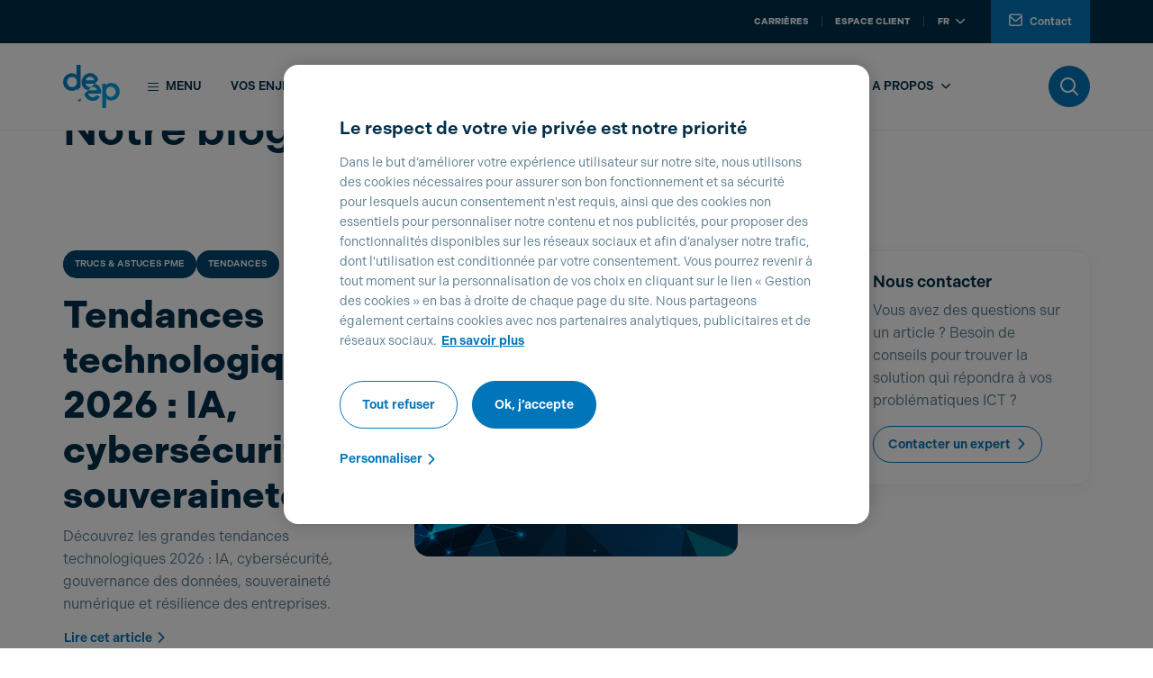

--- FILE ---
content_type: text/html;charset=UTF-8
request_url: https://www.deep.eu/fr/ressources/articles-blog
body_size: 21351
content:




































	
		
			<!DOCTYPE html>






































































<html class="ltr" dir="ltr" lang="fr-FR">

	<head>





































<meta content="text/html; charset=UTF-8" http-equiv="content-type" />









<meta content="Découvrez nos articles sur les thématiques Telecom &amp; ICT : téléphonie, cloud, cybersécurité, Internet, réseaux, IoT,..." lang="fr-FR" name="description" /><meta content="téléphonie, cloud, cybersécurité, Internet, réseaux, IoT, articles, blog, POST Telecom, B2B, Luxembourg" lang="fr-FR" name="keywords" />


<link data-senna-track="permanent" href="/o/frontend-theme-font-awesome-web/css/main.css" rel="stylesheet" type="text/css" />
<script data-senna-track="permanent" src="/combo?browserId=other&minifierType=js&languageId=fr_FR&t=1767734729425&/o/frontend-js-jquery-web/jquery/jquery.min.js&/o/frontend-js-jquery-web/jquery/bootstrap.bundle.min.js&/o/frontend-js-jquery-web/jquery/collapsible_search.js&/o/frontend-js-jquery-web/jquery/fm.js&/o/frontend-js-jquery-web/jquery/form.js&/o/frontend-js-jquery-web/jquery/popper.min.js&/o/frontend-js-jquery-web/jquery/side_navigation.js" type="text/javascript"></script>


<link href="https://www.deep.eu/o/babel-business-theme/images/favicon.ico" rel="icon" />





	

		
			
				<link data-senna-track="temporary" href="https://www.deep.eu/fr/ressources/articles-blog" rel="canonical" />
			
		

	

		
			
				<link data-senna-track="temporary" href="https://www.deep.eu/fr/ressources/articles-blog" hreflang="fr-FR" rel="alternate" />
			
			

	

		
			
				<link data-senna-track="temporary" href="https://www.deep.eu/en/ressources/articles-blog" hreflang="en-US" rel="alternate" />
			
			

	

		
			
				<link data-senna-track="temporary" href="https://www.deep.eu/de/ressources/articles-blog" hreflang="de-DE" rel="alternate" />
			
			

	

		
			
				<link data-senna-track="temporary" href="https://www.deep.eu/lb/ressources/articles-blog" hreflang="lb-LU" rel="alternate" />
			
			

	

		
			
				<link data-senna-track="temporary" href="https://www.deep.eu/fr/ressources/articles-blog" hreflang="x-default" rel="alternate" />
			
			

	





<link class="lfr-css-file" data-senna-track="temporary" href="https://www.deep.eu/o/babel-business-theme/css/clay.css?browserId=other&amp;themeId=babelbusinesstheme_WAR_babelbusinesstheme&amp;minifierType=css&amp;languageId=fr_FR&amp;t=1767734782000" id="liferayAUICSS" rel="stylesheet" type="text/css" />



<link data-senna-track="temporary" href="/o/frontend-css-web/main.css?browserId=other&amp;themeId=babelbusinesstheme_WAR_babelbusinesstheme&amp;minifierType=css&amp;languageId=fr_FR&amp;t=1663051820861" id="liferayPortalCSS" rel="stylesheet" type="text/css" />









	

	





	



	

		<link data-senna-track="temporary" href="/combo?browserId=other&amp;minifierType=&amp;themeId=babelbusinesstheme_WAR_babelbusinesstheme&amp;languageId=fr_FR&amp;com_liferay_journal_content_web_portlet_JournalContentPortlet_INSTANCE_eYnEXZmFncmu:%2Fcss%2Fmain.css&amp;com_liferay_portal_search_web_search_bar_portlet_SearchBarPortlet_INSTANCE_templateSearch:%2Fcss%2Fmain.css&amp;com_liferay_product_navigation_product_menu_web_portlet_ProductMenuPortlet:%2Fcss%2Fmain.css&amp;com_liferay_product_navigation_user_personal_bar_web_portlet_ProductNavigationUserPersonalBarPortlet:%2Fcss%2Fmain.css&amp;com_liferay_site_navigation_menu_web_portlet_SiteNavigationMenuPortlet:%2Fcss%2Fmain.css&amp;com_liferay_staging_bar_web_portlet_StagingBarPortlet:%2Fcss%2Fmain.css&amp;t=1767734782000" id="11b295f9" rel="stylesheet" type="text/css" />

	







<script data-senna-track="temporary" type="text/javascript">
	// <![CDATA[
		var Liferay = Liferay || {};

		Liferay.Browser = {
			acceptsGzip: function() {
				return true;
			},

			

			getMajorVersion: function() {
				return 537.36;
			},

			getRevision: function() {
				return '537.36';
			},
			getVersion: function() {
				return '537.36';
			},

			

			isAir: function() {
				return false;
			},
			isChrome: function() {
				return false;
			},
			isEdge: function() {
				return false;
			},
			isFirefox: function() {
				return false;
			},
			isGecko: function() {
				return true;
			},
			isIe: function() {
				return false;
			},
			isIphone: function() {
				return false;
			},
			isLinux: function() {
				return true;
			},
			isMac: function() {
				return false;
			},
			isMobile: function() {
				return true;
			},
			isMozilla: function() {
				return false;
			},
			isOpera: function() {
				return false;
			},
			isRtf: function() {
				return true;
			},
			isSafari: function() {
				return true;
			},
			isSun: function() {
				return false;
			},
			isWebKit: function() {
				return true;
			},
			isWindows: function() {
				return false;
			}
		};

		Liferay.Data = Liferay.Data || {};

		Liferay.Data.ICONS_INLINE_SVG = true;

		Liferay.Data.NAV_SELECTOR = '#navigation';

		Liferay.Data.NAV_SELECTOR_MOBILE = '#navigationCollapse';

		Liferay.Data.isCustomizationView = function() {
			return false;
		};

		Liferay.Data.notices = [
			null

			

			
		];

		Liferay.PortletKeys = {
			DOCUMENT_LIBRARY: 'com_liferay_document_library_web_portlet_DLPortlet',
			DYNAMIC_DATA_MAPPING: 'com_liferay_dynamic_data_mapping_web_portlet_DDMPortlet',
			ITEM_SELECTOR: 'com_liferay_item_selector_web_portlet_ItemSelectorPortlet'
		};

		Liferay.PropsValues = {
			JAVASCRIPT_SINGLE_PAGE_APPLICATION_TIMEOUT: 0,
			NTLM_AUTH_ENABLED: false,
			UPLOAD_SERVLET_REQUEST_IMPL_MAX_SIZE: 104857600
		};

		Liferay.ThemeDisplay = {

			

			
				getLayoutId: function() {
					return '41';
				},

				

				getLayoutRelativeControlPanelURL: function() {
					return '/fr/group/deep/~/control_panel/manage';
				},

				getLayoutRelativeURL: function() {
					return '/fr/ressources/articles-blog';
				},
				getLayoutURL: function() {
					return 'https://www.deep.eu/fr/ressources/articles-blog';
				},
				getParentLayoutId: function() {
					return '5';
				},
				isControlPanel: function() {
					return false;
				},
				isPrivateLayout: function() {
					return 'false';
				},
				isVirtualLayout: function() {
					return false;
				},
			

			getBCP47LanguageId: function() {
				return 'fr-FR';
			},
			getCanonicalURL: function() {

				

				return 'https\x3a\x2f\x2fwww\x2edeep\x2eeu\x2ffr\x2fressources\x2farticles-blog';
			},
			getCDNBaseURL: function() {
				return 'https://www.deep.eu';
			},
			getCDNDynamicResourcesHost: function() {
				return '';
			},
			getCDNHost: function() {
				return '';
			},
			getCompanyGroupId: function() {
				return '20129';
			},
			getCompanyId: function() {
				return '20102';
			},
			getDefaultLanguageId: function() {
				return 'fr_FR';
			},
			getDoAsUserIdEncoded: function() {
				return '';
			},
			getLanguageId: function() {
				return 'fr_FR';
			},
			getParentGroupId: function() {
				return '2830351';
			},
			getPathContext: function() {
				return '';
			},
			getPathImage: function() {
				return '/image';
			},
			getPathJavaScript: function() {
				return '/o/frontend-js-web';
			},
			getPathMain: function() {
				return '/fr/c';
			},
			getPathThemeImages: function() {
				return 'https://www.deep.eu/o/babel-business-theme/images';
			},
			getPathThemeRoot: function() {
				return '/o/babel-business-theme';
			},
			getPlid: function() {
				return '5009';
			},
			getPortalURL: function() {
				return 'https://www.deep.eu';
			},
			getRealUserId: function() {
				return '20106';
			},
			getScopeGroupId: function() {
				return '2830351';
			},
			getScopeGroupIdOrLiveGroupId: function() {
				return '2830351';
			},
			getSessionId: function() {
				return '';
			},
			getSiteAdminURL: function() {
				return 'https://www.deep.eu/group/deep/~/control_panel/manage?p_p_lifecycle=0&p_p_state=maximized&p_p_mode=view';
			},
			getSiteGroupId: function() {
				return '2830351';
			},
			getURLControlPanel: function() {
				return '/fr/group/control_panel?refererPlid=5009';
			},
			getURLHome: function() {
				return 'https\x3a\x2f\x2fwww\x2edeep\x2eeu\x2fweb\x2fpost\x2fparticuliers';
			},
			getUserEmailAddress: function() {
				return '';
			},
			getUserId: function() {
				return '20106';
			},
			getUserName: function() {
				return '';
			},
			isAddSessionIdToURL: function() {
				return false;
			},
			isImpersonated: function() {
				return false;
			},
			isSignedIn: function() {
				return false;
			},

			isStagedPortlet: function() {
				
					
						return false;
					
				
			},

			isStateExclusive: function() {
				return false;
			},
			isStateMaximized: function() {
				return false;
			},
			isStatePopUp: function() {
				return false;
			}
		};

		var themeDisplay = Liferay.ThemeDisplay;

		Liferay.AUI = {

			

			getAvailableLangPath: function() {
				return 'available_languages.jsp?browserId=other&themeId=babelbusinesstheme_WAR_babelbusinesstheme&colorSchemeId=deep&minifierType=js&languageId=fr_FR&t=1767734706798';
			},
			getCombine: function() {
				return true;
			},
			getComboPath: function() {
				return '/combo/?browserId=other&minifierType=&languageId=fr_FR&t=1663051831333&';
			},
			getDateFormat: function() {
				return '%d/%m/%Y';
			},
			getEditorCKEditorPath: function() {
				return '/o/frontend-editor-ckeditor-web';
			},
			getFilter: function() {
				var filter = 'raw';

				
					
						filter = 'min';
					
					

				return filter;
			},
			getFilterConfig: function() {
				var instance = this;

				var filterConfig = null;

				if (!instance.getCombine()) {
					filterConfig = {
						replaceStr: '.js' + instance.getStaticResourceURLParams(),
						searchExp: '\\.js$'
					};
				}

				return filterConfig;
			},
			getJavaScriptRootPath: function() {
				return '/o/frontend-js-web';
			},
			getLangPath: function() {
				return 'aui_lang.jsp?browserId=other&themeId=babelbusinesstheme_WAR_babelbusinesstheme&colorSchemeId=deep&minifierType=js&languageId=fr_FR&t=1663051831333';
			},
			getPortletRootPath: function() {
				return '/html/portlet';
			},
			getStaticResourceURLParams: function() {
				return '?browserId=other&minifierType=&languageId=fr_FR&t=1663051831333';
			}
		};

		Liferay.authToken = 'ysBizOQY';

		

		Liferay.currentURL = '\x2ffr\x2fressources\x2farticles-blog';
		Liferay.currentURLEncoded = '\x252Ffr\x252Fressources\x252Farticles-blog';
	// ]]>
</script>

<script src="/o/js_loader_config?t=1767734729385" type="text/javascript"></script>
<script data-senna-track="permanent" src="/combo?browserId=other&minifierType=js&languageId=fr_FR&t=1663051831333&/o/frontend-js-web/loader/config.js&/o/frontend-js-web/loader/loader.js&/o/frontend-js-web/aui/aui/aui.js&/o/frontend-js-web/aui/aui-base-html5-shiv/aui-base-html5-shiv.js&/o/frontend-js-web/liferay/browser_selectors.js&/o/frontend-js-web/liferay/modules.js&/o/frontend-js-web/liferay/aui_sandbox.js&/o/frontend-js-web/misc/svg4everybody.js&/o/frontend-js-web/aui/arraylist-add/arraylist-add.js&/o/frontend-js-web/aui/arraylist-filter/arraylist-filter.js&/o/frontend-js-web/aui/arraylist/arraylist.js&/o/frontend-js-web/aui/array-extras/array-extras.js&/o/frontend-js-web/aui/array-invoke/array-invoke.js&/o/frontend-js-web/aui/attribute-base/attribute-base.js&/o/frontend-js-web/aui/attribute-complex/attribute-complex.js&/o/frontend-js-web/aui/attribute-core/attribute-core.js&/o/frontend-js-web/aui/attribute-observable/attribute-observable.js&/o/frontend-js-web/aui/attribute-extras/attribute-extras.js&/o/frontend-js-web/aui/base-base/base-base.js&/o/frontend-js-web/aui/base-pluginhost/base-pluginhost.js&/o/frontend-js-web/aui/classnamemanager/classnamemanager.js&/o/frontend-js-web/aui/datatype-xml-format/datatype-xml-format.js&/o/frontend-js-web/aui/datatype-xml-parse/datatype-xml-parse.js&/o/frontend-js-web/aui/dom-base/dom-base.js&/o/frontend-js-web/aui/dom-core/dom-core.js&/o/frontend-js-web/aui/dom-screen/dom-screen.js&/o/frontend-js-web/aui/dom-style/dom-style.js&/o/frontend-js-web/aui/event-base/event-base.js&/o/frontend-js-web/aui/event-custom-base/event-custom-base.js&/o/frontend-js-web/aui/event-custom-complex/event-custom-complex.js&/o/frontend-js-web/aui/event-delegate/event-delegate.js&/o/frontend-js-web/aui/event-focus/event-focus.js&/o/frontend-js-web/aui/event-hover/event-hover.js&/o/frontend-js-web/aui/event-key/event-key.js&/o/frontend-js-web/aui/event-mouseenter/event-mouseenter.js&/o/frontend-js-web/aui/event-mousewheel/event-mousewheel.js" type="text/javascript"></script>
<script data-senna-track="permanent" src="/combo?browserId=other&minifierType=js&languageId=fr_FR&t=1663051831333&/o/frontend-js-web/aui/event-outside/event-outside.js&/o/frontend-js-web/aui/event-resize/event-resize.js&/o/frontend-js-web/aui/event-simulate/event-simulate.js&/o/frontend-js-web/aui/event-synthetic/event-synthetic.js&/o/frontend-js-web/aui/intl/intl.js&/o/frontend-js-web/aui/io-base/io-base.js&/o/frontend-js-web/aui/io-form/io-form.js&/o/frontend-js-web/aui/io-queue/io-queue.js&/o/frontend-js-web/aui/io-upload-iframe/io-upload-iframe.js&/o/frontend-js-web/aui/io-xdr/io-xdr.js&/o/frontend-js-web/aui/json-parse/json-parse.js&/o/frontend-js-web/aui/json-stringify/json-stringify.js&/o/frontend-js-web/aui/node-base/node-base.js&/o/frontend-js-web/aui/node-core/node-core.js&/o/frontend-js-web/aui/node-event-delegate/node-event-delegate.js&/o/frontend-js-web/aui/node-event-simulate/node-event-simulate.js&/o/frontend-js-web/aui/node-focusmanager/node-focusmanager.js&/o/frontend-js-web/aui/node-pluginhost/node-pluginhost.js&/o/frontend-js-web/aui/node-screen/node-screen.js&/o/frontend-js-web/aui/node-style/node-style.js&/o/frontend-js-web/aui/oop/oop.js&/o/frontend-js-web/aui/plugin/plugin.js&/o/frontend-js-web/aui/pluginhost-base/pluginhost-base.js&/o/frontend-js-web/aui/pluginhost-config/pluginhost-config.js&/o/frontend-js-web/aui/querystring-stringify-simple/querystring-stringify-simple.js&/o/frontend-js-web/aui/queue-promote/queue-promote.js&/o/frontend-js-web/aui/selector-css2/selector-css2.js&/o/frontend-js-web/aui/selector-css3/selector-css3.js&/o/frontend-js-web/aui/selector-native/selector-native.js&/o/frontend-js-web/aui/selector/selector.js&/o/frontend-js-web/aui/widget-base/widget-base.js&/o/frontend-js-web/aui/widget-htmlparser/widget-htmlparser.js&/o/frontend-js-web/aui/widget-skin/widget-skin.js&/o/frontend-js-web/aui/widget-uievents/widget-uievents.js&/o/frontend-js-web/aui/yui-throttle/yui-throttle.js&/o/frontend-js-web/aui/aui-base-core/aui-base-core.js" type="text/javascript"></script>
<script data-senna-track="permanent" src="/combo?browserId=other&minifierType=js&languageId=fr_FR&t=1663051831333&/o/frontend-js-web/aui/aui-base-lang/aui-base-lang.js&/o/frontend-js-web/aui/aui-classnamemanager/aui-classnamemanager.js&/o/frontend-js-web/aui/aui-component/aui-component.js&/o/frontend-js-web/aui/aui-debounce/aui-debounce.js&/o/frontend-js-web/aui/aui-delayed-task-deprecated/aui-delayed-task-deprecated.js&/o/frontend-js-web/aui/aui-event-base/aui-event-base.js&/o/frontend-js-web/aui/aui-event-input/aui-event-input.js&/o/frontend-js-web/aui/aui-form-validator/aui-form-validator.js&/o/frontend-js-web/aui/aui-node-base/aui-node-base.js&/o/frontend-js-web/aui/aui-node-html5/aui-node-html5.js&/o/frontend-js-web/aui/aui-selector/aui-selector.js&/o/frontend-js-web/aui/aui-timer/aui-timer.js&/o/frontend-js-web/liferay/dependency.js&/o/frontend-js-web/liferay/dom_task_runner.js&/o/frontend-js-web/liferay/events.js&/o/frontend-js-web/liferay/language.js&/o/frontend-js-web/liferay/lazy_load.js&/o/frontend-js-web/liferay/liferay.js&/o/frontend-js-web/liferay/util.js&/o/frontend-js-web/liferay/global.bundle.js&/o/frontend-js-web/liferay/portal.js&/o/frontend-js-web/liferay/portlet.js&/o/frontend-js-web/liferay/workflow.js&/o/frontend-js-web/liferay/form.js&/o/frontend-js-web/liferay/form_placeholders.js&/o/frontend-js-web/liferay/icon.js&/o/frontend-js-web/liferay/menu.js&/o/frontend-js-web/liferay/notice.js&/o/frontend-js-web/liferay/poller.js&/o/frontend-js-web/aui/async-queue/async-queue.js&/o/frontend-js-web/aui/base-build/base-build.js&/o/frontend-js-web/aui/cookie/cookie.js&/o/frontend-js-web/aui/event-touch/event-touch.js&/o/frontend-js-web/aui/overlay/overlay.js&/o/frontend-js-web/aui/querystring-stringify/querystring-stringify.js&/o/frontend-js-web/aui/widget-child/widget-child.js&/o/frontend-js-web/aui/widget-position-align/widget-position-align.js&/o/frontend-js-web/aui/widget-position-constrain/widget-position-constrain.js&/o/frontend-js-web/aui/widget-position/widget-position.js" type="text/javascript"></script>
<script data-senna-track="permanent" src="/combo?browserId=other&minifierType=js&languageId=fr_FR&t=1663051831333&/o/frontend-js-web/aui/widget-stack/widget-stack.js&/o/frontend-js-web/aui/widget-stdmod/widget-stdmod.js&/o/frontend-js-web/aui/aui-aria/aui-aria.js&/o/frontend-js-web/aui/aui-io-plugin-deprecated/aui-io-plugin-deprecated.js&/o/frontend-js-web/aui/aui-io-request/aui-io-request.js&/o/frontend-js-web/aui/aui-loading-mask-deprecated/aui-loading-mask-deprecated.js&/o/frontend-js-web/aui/aui-overlay-base-deprecated/aui-overlay-base-deprecated.js&/o/frontend-js-web/aui/aui-overlay-context-deprecated/aui-overlay-context-deprecated.js&/o/frontend-js-web/aui/aui-overlay-manager-deprecated/aui-overlay-manager-deprecated.js&/o/frontend-js-web/aui/aui-overlay-mask-deprecated/aui-overlay-mask-deprecated.js&/o/frontend-js-web/aui/aui-parse-content/aui-parse-content.js&/o/frontend-js-web/liferay/layout_exporter.js&/o/frontend-js-web/liferay/session.js&/o/frontend-js-web/liferay/deprecated.js" type="text/javascript"></script>




	

	<script data-senna-track="temporary" src="/o/js_bundle_config?t=1767734746774" type="text/javascript"></script>


<script data-senna-track="temporary" type="text/javascript">
	// <![CDATA[
		
			
				
		

		

		
	// ]]>
</script>














	

	





	



	

		<script data-senna-track="temporary" src="/combo?browserId=other&amp;minifierType=&amp;themeId=babelbusinesstheme_WAR_babelbusinesstheme&amp;languageId=fr_FR&amp;com_liferay_staging_bar_web_portlet_StagingBarPortlet:%2Fjs%2Fstaging.js&amp;com_liferay_staging_bar_web_portlet_StagingBarPortlet:%2Fjs%2Fstaging_branch.js&amp;com_liferay_staging_bar_web_portlet_StagingBarPortlet:%2Fjs%2Fstaging_version.js&amp;t=1767734782000" type="text/javascript"></script>

	



















<link class="lfr-css-file" data-senna-track="temporary" href="https://www.deep.eu/o/babel-business-theme/css/main.css?browserId=other&amp;themeId=babelbusinesstheme_WAR_babelbusinesstheme&amp;minifierType=css&amp;languageId=fr_FR&amp;t=1767734782000" id="liferayThemeCSS" rel="stylesheet" type="text/css" />








	<style data-senna-track="temporary" type="text/css">

		

			

		

			

		

			

		

			

		

			

		

			

		

			

		

			

		

			

		

	</style>


<script type="text/javascript">
// <![CDATA[
Liferay.Loader.require('frontend-js-spa-web@3.0.56/liferay/init.es', function(frontendJsSpaWeb3056LiferayInitEs) {
(function(){
var frontendJsSpaWebLiferayInitEs = frontendJsSpaWeb3056LiferayInitEs;
(function() {var $ = AUI.$;var _ = AUI._;

Liferay.SPA = Liferay.SPA || {};
Liferay.SPA.cacheExpirationTime = -1;
Liferay.SPA.clearScreensCache = false;
Liferay.SPA.debugEnabled = false;
Liferay.SPA.excludedPaths = ["/c/document_library","/documents","/image"];
Liferay.SPA.loginRedirect = '';
Liferay.SPA.navigationExceptionSelectors = ':not([target="_blank"]):not([data-senna-off]):not([data-resource-href]):not([data-cke-saved-href]):not([data-cke-saved-href])';
Liferay.SPA.requestTimeout = 0;
Liferay.SPA.userNotification = {
	message: 'On dirait que cela prend plus de temps que prévu.',
	timeout: 30000,
	title: 'Oups'
};

frontendJsSpaWebLiferayInitEs.default.init(
	function(app) {
		app.setPortletsBlacklist({"com_liferay_nested_portlets_web_portlet_NestedPortletsPortlet":true,"com_liferay_site_navigation_directory_web_portlet_SitesDirectoryPortlet":true,"com_liferay_login_web_portlet_LoginPortlet":true,"com_liferay_login_web_portlet_FastLoginPortlet":true});
		app.setValidStatusCodes([221,490,494,499,491,492,493,495,220]);
	}
);})();})();
});
// ]]>
</script>













<script data-senna-track="temporary" type="text/javascript">
	if (window.Analytics) {
		window._com_liferay_document_library_analytics_isViewFileEntry = false;
	}
</script>

<script type="text/javascript">
// <![CDATA[
Liferay.on(
	'ddmFieldBlur', function(event) {
		if (window.Analytics) {
			Analytics.send(
				'fieldBlurred',
				'Form',
				{
					fieldName: event.fieldName,
					focusDuration: event.focusDuration,
					formId: event.formId,
					page: event.page
				}
			);
		}
	}
);

Liferay.on(
	'ddmFieldFocus', function(event) {
		if (window.Analytics) {
			Analytics.send(
				'fieldFocused',
				'Form',
				{
					fieldName: event.fieldName,
					formId: event.formId,
					page: event.page
				}
			);
		}
	}
);

Liferay.on(
	'ddmFormPageShow', function(event) {
		if (window.Analytics) {
			Analytics.send(
				'pageViewed',
				'Form',
				{
					formId: event.formId,
					page: event.page,
					title: event.title
				}
			);
		}
	}
);

Liferay.on(
	'ddmFormSubmit', function(event) {
		if (window.Analytics) {
			Analytics.send(
				'formSubmitted',
				'Form',
				{
					formId: event.formId
				}
			);
		}
	}
);

Liferay.on(
	'ddmFormView', function(event) {
		if (window.Analytics) {
			Analytics.send(
				'formViewed',
				'Form',
				{
					formId: event.formId,
					title: event.title
				}
			);
		}
	}
);
// ]]>
</script>



















			<title>Notre blog - DEEP</title>
		<meta content="initial-scale=1.0, width=device-width" name="viewport" />

		<script src="https://www.deep.eu/o/babel-business-theme/js/app_utils.js"></script>

		
    <link rel="stylesheet" href="https://cdn-design.post.lu/assets/themes/theme-deep-light.css" />

<link rel="stylesheet" href="https://cdn-design.post.lu/assets/css/custom_post.css?t=1761751628" />
<link rel="stylesheet" href="https://cdn-design.post.lu/assets/css/fix_portal.css?t=1761751628" />
<link rel="stylesheet" href="https://cdn-design.post.lu/assets/css/onetrust.css?t=1761751628" />
<link rel="stylesheet" href="https://cdn-design.post.lu/assets/css/webc-ds.css?t=1761751628" />
<script type="text/javascript" src="https://cdn-design.post.lu/assets/js/app_post.js?t=1761751628"></script>
<script type="text/javascript" src="https://cdn-design.post.lu/assets/js/onetrust.js?t=1761751628"></script>
<script type="text/javascript" src="https://cdn.post.lu/newpostlu/babel-theme/js/custom_cookie_language.min.js?t=1761751628"></script>

<script src="https://cdn.cookielaw.org/scripttemplates/otSDKStub.js" data-document-language="true" type="text/javascript" charset="UTF-8" data-domain-script="01904a1a-4297-712c-ab64-f63aa7c2931b" ></script>
<script type="text/javascript" src="https://cdn.deep.eu/assets/custom_ana.min.js?t=1761751628"></script>

<link data-senna-track="temporary" href="https://www.deep.eu/fr/accueil" hreflang="fr-LU" rel="alternate">
<link data-senna-track="temporary" href="https://www.deep.eu/fr/accueil" hreflang="fr-BE" rel="alternate">
<link data-senna-track="temporary" href="https://www.deep.eu/de/accueil" hreflang="de-LU" rel="alternate">
<link data-senna-track="temporary" href="https://www.deep.eu/de/accueil" hreflang="de-BE" rel="alternate">
<link data-senna-track="temporary" href="https://www.deep.eu/en/accueil" hreflang="en-GB" rel="alternate">
<link data-senna-track="temporary" href="https://www.deep.eu/en/accueil" hreflang="en" rel="alternate">

<script type="application/ld+json">
{
  "@context": "https://schema.org",
  "@graph": [
    {
      "@type": "Organization",
      "@id": "https://www.deep.eu/#org",
      "name": "DEEP",
      "legalName": "POST Telecom S.A.",
      "brand": { "@type": "Brand", "name": "DEEP" },
      "url": "https://www.deep.eu/",
      "logo": "https://cdn.deep.eu/assets/logo-deep.svg",
      "sameAs": [
        "https://www.linkedin.com/company/104480454/",
        "https://www.facebook.com/DEEPbyPOST",
        "https://www.youtube.com/@DEEP-ExploreDigitalEra"
      ],
      "contactPoint": [
        {
          "@type": "ContactPoint",
          "contactType": "customer support",
          "name": "Luxembourg support",
          "email": "mailto:contact@deep.eu",
          "telephone": "+35224244000",
          "availableLanguage": ["fr","en","de"],
          "areaServed": ["LU","FR","Europe"]
        },
        {
          "@type": "ContactPoint",
          "contactType": "customer support",
          "name": "French support",
          "email": "mailto: contact.france@deep.eu",
          "telephone": "+33388104920",
          "availableLanguage": ["fr","en","de"],
          "areaServed": ["FR","LU","Europe"]
        },
        {
          "@type": "ContactPoint",
          "contactType": "technical support",
          "name": "Technical support",
          "email": "mailto:csc@deep.eu",
          "telephone": "+35224244000",
          "availableLanguage": ["fr","en","de"],
          "areaServed": ["LU","FR","Europe"]
        },
        {
          "@type": "ContactPoint",
          "contactType": "press",
          "name": "Press",
          "email": "mailto:press@deep.eu",
          "telephone": "+35224246868",
          "availableLanguage": ["fr","en","de"],
          "areaServed": ["LU","FR","Europe"]
        }
      ],
      "address": {
        "@type": "PostalAddress",
        "streetAddress": "1 Rue Emile Bian",
        "postalCode": "L-1235",
        "addressLocality": "Luxembourg",
        "addressCountry": "LU"
      },
      "subOrganization": [
        {
          "@type": "Organization",
          "name": ["DEEP France", "DIGORA"],
          "address": {
            "@type": "PostalAddress",
            "streetAddress": "98 Rue de Hochfelden",
            "postalCode": "67200",
            "addressLocality": ["Strasbourg", "Levallois-Perret", "Lyon", "Lille", "Rennes", "Bordeaux"],
            "addressCountry": "FR"
          }
        },
        { "@type": "Organization", "name": "EBRC" },
        { "@type": "Organization", "name": "ELGON" }
      ]
    },
    {
      "@type": "WebSite",
      "@id": "https://www.deep.eu/#website",
      "url": "https://www.deep.eu/",
      "name": "DEEP",
      "publisher": { "@id": "https://www.deep.eu/#org" },
      "inLanguage": "fr"
    },
    {
      "@type": "WebPage",
      "@id": "https://www.deep.eu/fr/#webpage",
      "url": "https://www.deep.eu/fr/",
      "name": "DEEP – Votre partenaire pour une transformation digitale réussie",
      "description": "Avec son expertise en Cloud, Cybersécurité, Data et Télécom, DEEP aide les organisations à innover de manière responsable et à créer de la valeur à l’ère numérique.",
      "inLanguage": "fr",
      "isPartOf": { "@id": "https://www.deep.eu/#website" },
      "about": { "@id": "https://www.deep.eu/#org" }
    },
    {
      "@type": "BreadcrumbList",
      "itemListElement": [
        { "@type": "ListItem", "position": 1, "name": "Accueil", "item": "https://www.deep.eu/fr/" }
      ]
    }
  ]
}
</script>

<meta name="twitter:card" content="summary_large_image" />
<meta name="twitter:title" content="DEEP – Votre partenaire pour une transformation digitale réussie" />
<meta name="twitter:description" content="Avec son expertise en Cloud, Cybersécurité, Data et Télécom, DEEP aide les organisations à innover de manière responsable et à créer de la valeur à l’ère numérique." />
<meta name="twitter:image" content="https://cdn.deep.eu/assets/logo-deep.png" />

<meta property="og:title" content="DEEP – Votre partenaire pour une transformation digitale réussie" />
<meta property="og:description" content="Avec son expertise en Cloud, Cybersécurité, Data et Télécom, DEEP aide les organisations à innover de manière responsable et à créer de la valeur à l’ère numérique." />
<meta property="og:type" content="website" />
<meta property="og:image" content="https://cdn.deep.eu/assets/logo-deep.png" />
<meta property="og:url" content="https://www.deep.eu" />
<meta property="og:site_name" content="DEEP" />
<script>setCookieGMFH("GUEST_LANGUAGE_ID", "fr_FR", 1);</script>

	</head>

	<body class=" controls-visible deep yui3-skin-sam signed-out public-page site">



















































































		<div id="post-website" >
				

				<div class="skip-links">
        <a data-senna-off="true" href="#menu" data-data-senna-off="true" href="#menu">Aller au menu principal</a>
        <a data-senna-off="true" href="#content" data-data-senna-off="true" href="#content">Aller au contenu</a>
</div>
				<div class="theme-deep">
					<div class="container-fluid" id="wrapper">

						<header class="header-levels " id="banner" role="banner">
							<div id="heading">
								<div class="menu-top d-none d-lg-flex">
    <div class="container">
        <div class="d-lg-flex">
            
            <nav class="navigation-right">
                <ul class="navigation-list">
                                    <li class="navigation-item">
                                        <a data-senna-off="true" href="/fr/accueil/carrieres"
                                                aria-label="Careers"
                                            >
                                            Carrières
                                        </a>
                                    </li>
                                    <li class="navigation-item">
                                        <a data-senna-off="true" href="/fr/accueil/infos/espaces-pro"
                                                aria-label="Espace client"
                                            >
                                            Espace client
                                        </a>
                                    </li>

                    <li class="navigation-item">
                        <div class="dropdown dropdown-language-switcher ml-auto">
                            <button class="btn dropdown-toggle" type="button" id="languageSwitcher" data-toggle="dropdown" aria-haspopup="true" aria-expanded="false" aria-label="Aller sur la version française du site POST Luxembourg">
                                fr <i class="icon-chevron-bottom"></i>
                            </button>
                            <div class="dropdown-menu" aria-labelledby="languageSwitcher">
                                        <a data-senna-off="true" class="dropdown-item" href="/de/ressources/articles-blog" aria-label="Aller sur la version allemande du site POST Luxembourg">de</a>
                                        <a data-senna-off="true" class="dropdown-item" href="/en/ressources/articles-blog" aria-label="Aller sur la version anglaise du site POST Luxembourg">en</a>
                            </div>
                        </div>
                    </li>

                        <li class="navigation-item">
                                <a data-senna-off="true" href="/fr/accueil/nous-contacter"
                                   aria-label="Accéder à Contact">
                                        <i class="icon-mail"></i>
                                    Contact</a>
                        </li>
                </ul>
            </nav>
        </div>
    </div>
</div>
								
<div class="menu-main">
    <div class="container">
        <div class="d-flex align-items-center">
            <div class="logo-wrapper">
                <a data-senna-off="true" href="/" aria-label="Logo DEEP - Aller vers la page d’accueil du site DEEP Luxembourg">
                    <img src="https://cdn.deep.eu/assets/logo-deep.svg" alt="logo Deep" />
                </a>
            </div>

            <div class="d-flex d-lg-none align-items-center ml-auto btn-mobile-wrapper">
                <button class="search-wrapper"  data-toggle="modal" data-target="#search-engine-modal" aria-label="Rechercher sur le site deep.lu" role="button" type="button">
                    <i class="icon-magnify"></i>
                </button>
                <span class="d-none aria-open">Ouvrir le menu</span>
                <span class="d-none aria-close">Fermer le menu</span>
                <button class="burger-wrapper" aria-label="Ouvrir le menu" role="button" type="button">
                    <span class="burger-wrapper-content">
                        <span></span>
                    </span>
                </button>
            </div>

            <div class="menu-wrapper" id="menu">
                <nav class="menu-content d-none d-lg-block" >
                    <ul class="navigation-level-0-navbar" data-level="0">
                        <li class="navigation-item navigation-item-menu">
                            <a data-senna-off="true" href="javascript:;" class="btn btn-menu" id="btnMenu"><span class="line-wrapper"><span></span></span>Menu</a>
                        </li>
                                <li class="navigation-item navigation-item-sub-levels"
                                    data-id="0">
                                            <a data-senna-off="true"
                                               href="javascript:;"
                                               aria-label="Accéder à la page Vos enjeux - Nouvelle fenêtre">
                                                Vos enjeux<i class="icon-chevron-bottom"></i>
                                            </a>
                                </li>
                                <li class="navigation-item navigation-item-sub-levels"
                                    data-id="1">
                                            <a data-senna-off="true"
                                               href="javascript:;"
                                               aria-label="Accéder à la page Nos services - Nouvelle fenêtre">
                                                Nos services<i class="icon-chevron-bottom"></i>
                                            </a>
                                </li>
                                <li class="navigation-item navigation-item-sub-levels"
                                    data-id="2">
                                            <a data-senna-off="true"
                                               href="javascript:;"
                                               aria-label="Accéder à la page de Grandes entreprises - Nouvelle fenêtre">
                                                Grandes entreprises<i class="icon-chevron-bottom"></i>
                                            </a>
                                </li>
                                <li class="navigation-item navigation-item-sub-levels"
                                    data-id="3">
                                            <a data-senna-off="true"
                                               href="javascript:;"
                                               aria-label="Accéder à la page PME - Nouvelle fenêtre">
                                                PME<i class="icon-chevron-bottom"></i>
                                            </a>
                                </li>
                                <li class="navigation-item navigation-item-sub-levels"
                                    data-id="4">
                                            <a data-senna-off="true"
                                               href="javascript:;"
                                               aria-label="Accéder à la page de Blog & Actualité - Nouvelle fenêtre">
                                                Ressources<i class="icon-chevron-bottom"></i>
                                            </a>
                                </li>
                                <li class="navigation-item navigation-item-sub-levels"
                                    data-id="5">
                                            <a data-senna-off="true"
                                               href="javascript:;"
                                               aria-label="Accéder à la page A propos - Nouvelle fenêtre">
                                                A propos<i class="icon-chevron-bottom"></i>
                                            </a>
                                </li>
                    </ul>
                </nav>

                <div class="menu-panel ">
                    <div class="container-lg">
                        <div class="menu-panel-inner">
                            <div class="menu-panel-inner-header">
                                <div class="logo-wrapper">
                                    <a data-senna-off="true" href="/" tabindex="-1">
                                        <img src="https://cdn.deep.eu/assets/logo-deep.svg" alt="logo Deep" />
                                    </a>
                                </div>
                                <div class="btn-close-wrapper">
                                    <a data-senna-off="true" href="javascript:;" class="btn btn-close" id="btnClose" aria-label="Fermer le menu"><span>FERMER</span></a>
                                </div>
                            </div>

                            <div class="navigation-level-wrapper navigation-level-0-wrapper">
                                <ul class="navigation-level-0" data-level="0">
                                                <li class="navigation-item navigation-item-sub-levels" data-id="0">
                                                    
<a data-senna-off="true" href="javascript:;">
    Vos enjeux<i class="icon-chevron-right"></i>
</a>

<div class="navigation-level-wrapper navigation-level-1-wrapper " data-level="1">
    <div class="navigation-level-header d-lg-none">
        <a data-senna-off="true" href="javascript:;" class="previous"><i class="icon-chevron-left"></i>Retour</a>
        <span class="title h3">Vos enjeux</span>
    </div>

    <ul class="navigation-level-1" data-level="1">

                    <li class="navigation-item ">
                            <a data-senna-off="true"  href="/fr/accueil/enjeux/souverainete
                                "
                                        aria-label="Souverainté"
                               class="menu_final_link">
                                <span class="title">Souveraineté</span>
                            </a>
                    </li>
                    <li class="navigation-item ">
                            <a data-senna-off="true"  href="/fr/accueil/enjeux/numerique-responsable
                                "
                                        aria-label="Numérique responsable"
                               class="menu_final_link">
                                <span class="title">Numérique responsable</span>
                            </a>
                    </li>
                    <li class="navigation-item ">
                            <a data-senna-off="true"  href="/fr/accueil/enjeux/multicloud
                                "
                                        aria-label="Multicloud"
                               class="menu_final_link">
                                <span class="title">Multicloud</span>
                            </a>
                    </li>
                    <li class="navigation-item ">
                            <a data-senna-off="true"  href="/fr/accueil/enjeux/technologies-ia
                                "
                                        aria-label="Technologies IA"
                               class="menu_final_link">
                                <span class="title">Technologies IA</span>
                            </a>
                    </li>
                    <li class="navigation-item ">
                            <a data-senna-off="true"  href="/fr/accueil/enjeux/gestion-donnees
                                "
                                        aria-label="Gestion des données"
                               class="menu_final_link">
                                <span class="title">Gestion des données</span>
                            </a>
                    </li>
                    <li class="navigation-item ">
                            <a data-senna-off="true"  href="/fr/accueil/enjeux/securite-des-si
                                "
                                        aria-label="Sécurité des SI"
                               class="menu_final_link">
                                <span class="title">Sécurité des SI</span>
                            </a>
                    </li>
                    <li class="navigation-item ">
                            <a data-senna-off="true"  href="/fr/accueil/enjeux/modernisation-des-si
                                "
                                        aria-label="Modernisation des SI"
                               class="menu_final_link">
                                <span class="title">Modernisation des SI</span>
                            </a>
                    </li>
                    <li class="navigation-item ">
                            <a data-senna-off="true"  href="/fr/accueil/enjeux/continuite-des-activites
                                "
                                        aria-label="Continuité des activités"
                               class="menu_final_link">
                                <span class="title">Continuité des activités</span>
                            </a>
                    </li>
    </ul>
</div>
                                                </li>

                                                <li class="navigation-item navigation-item-sub-levels" data-id="1">
                                                    
<a data-senna-off="true" href="javascript:;">
    Nos services<i class="icon-chevron-right"></i>
</a>

<div class="navigation-level-wrapper navigation-level-1-wrapper " data-level="1">
    <div class="navigation-level-header d-lg-none">
        <a data-senna-off="true" href="javascript:;" class="previous"><i class="icon-chevron-left"></i>Retour</a>
        <span class="title h3">Nos services</span>
    </div>

    <ul class="navigation-level-1" data-level="1">

                    

<li class="navigation-item navigation-item-sub-levels">
    <a data-senna-off="true" href="javascript:;" aria-label="">
        <span class="title">Cloud<i class="icon-chevron-right"></i></span>
    </a>

    <div class="navigation-level-wrapper navigation-level-2-wrapper" data-level="2">
        <div class="navigation-level-header d-lg-none">
            <a data-senna-off="true" href="javascript:;" class="previous"><i class="icon-chevron-left"></i> </a>
            <span class="title h3">Cloud</span>
        </div>


                <ul class="navigation-level-2" data-level="2">
                    <li class="navigation-item">
                        <a data-senna-off="true" href="/fr/accueil/services/cloud"
                           class="menu_final_link">Toute notre offre Cloud</a>
                    </li>
                </ul>


        <ul class="navigation-accordion navigation-level-2" data-level="2">


                <li class="navigation-collapse ">






                        <div id="heading-172708937-element-0">
                            <button class="btn-collapse " type="button">Solutions<i class="icon-chevron-bottom"></i></button>
                        </div>

                    <div id="collapse-heading-172708937-element-0" class="collapse-items" aria-labelledby="heading-172708937-element-0">
                        <ul>
                                    <li>
                                                <a data-senna-off="true" href="/fr/accueil/services/cloud/solutions/cloud-souverain"
                                                            aria-label="Cloud souverain"
                                                   class="menu_final_link"
                                                >
                                                    Cloud souverain
                                                </a>
                                    </li>
                                    <li>
                                                <a data-senna-off="true" href="/fr/accueil/services/cloud/solutions/cloud-certifie"
                                                            aria-label="Trusted Cloud"
                                                   class="menu_final_link"
                                                >
                                                    Trusted Cloud
                                                </a>
                                    </li>
                                    <li>
                                                <a data-senna-off="true" href="/fr/accueil/services/cloud/solutions/cloud-public"
                                                            aria-label="Cloud public"
                                                   class="menu_final_link"
                                                >
                                                    Cloud public
                                                </a>
                                    </li>
                                    <li>
                                                <a data-senna-off="true" href="/fr/accueil/services/cloud/solutions/multicloud-backup"
                                                            aria-label="Multicloud Backup"
                                                   class="menu_final_link"
                                                >
                                                    Multicloud Backup
                                                </a>
                                    </li>
                                    <li>
                                                <a data-senna-off="true" href="/fr/accueil/services/cloud/solutions/containers-as-a-service"
                                                            aria-label="Containers as a service"
                                                   class="menu_final_link"
                                                >
                                                    Containers as a service
                                                </a>
                                    </li>
                                    <li>
                                                <a data-senna-off="true" href="/fr/accueil/services/cloud/consulting-cloud/services-cloud-operes"
                                                            aria-label="Services cloud opérés"
                                                   class="menu_final_link"
                                                >
                                                    Services cloud opérés
                                                </a>
                                    </li>
                        </ul>
                    </div>
                </li>


                <li class="navigation-collapse ">



                        <div id="heading-172708937-element-1">
                            <button class="btn-collapse " type="button">Services managés<i class="icon-chevron-bottom"></i></button>
                        </div>

                    <div id="collapse-heading-172708937-element-1" class="collapse-items" aria-labelledby="heading-172708937-element-1">
                        <ul>
                                    <li>
                                                <a data-senna-off="true" href="/fr/accueil/services/cloud/managed-services"
                                                            aria-label="Nos offres de services managés"
                                                   class="menu_final_link"
                                                >
                                                    Nos offres de services managés
                                                </a>
                                    </li>
                                    <li>
                                                <a data-senna-off="true" href="/fr/accueil/services/cloud/managed-services/managed-cloud"
                                                            aria-label="Managed Cloud Everywhere"
                                                   class="menu_final_link"
                                                >
                                                    Managed Cloud Everywhere
                                                </a>
                                    </li>
                                    <li>
                                                <a data-senna-off="true" href="/fr/accueil/services/cloud/managed-services/managed-db"
                                                            aria-label="Managed DB Everywhere"
                                                   class="menu_final_link"
                                                >
                                                    Managed DB Everywhere
                                                </a>
                                    </li>
                        </ul>
                    </div>
                </li>


                <li class="navigation-collapse ">






                        <div id="heading-172708937-element-2">
                            <button class="btn-collapse " type="button">Cloud Consulting<i class="icon-chevron-bottom"></i></button>
                        </div>

                    <div id="collapse-heading-172708937-element-2" class="collapse-items" aria-labelledby="heading-172708937-element-2">
                        <ul>
                                    <li>
                                                <a data-senna-off="true" href="/fr/accueil/services/cloud/consulting-cloud/services-cloud-operes"
                                                            aria-label="Nos services de Cloud Consulting"
                                                   class="menu_final_link"
                                                >
                                                    Nos services de Cloud Consulting
                                                </a>
                                    </li>
                                    <li>
                                                <a data-senna-off="true" href="/fr/accueil/services/cloud/consulting-cloud/definir-votre-strategie-cloud"
                                                            aria-label="Définir sa stratégie cloud"
                                                   class="menu_final_link"
                                                >
                                                    Définir sa stratégie cloud
                                                </a>
                                    </li>
                                    <li>
                                                <a data-senna-off="true" href="/fr/accueil/services/cloud/consulting-cloud/cloud-assessment"
                                                            aria-label="Cloud Assessment"
                                                   class="menu_final_link"
                                                >
                                                    Cloud Assessment
                                                </a>
                                    </li>
                                    <li>
                                                <a data-senna-off="true" href="/fr/accueil/services/cloud/consulting-cloud/landing-zone"
                                                            aria-label="Landing Zone"
                                                   class="menu_final_link"
                                                >
                                                    Landing Zone
                                                </a>
                                    </li>
                                    <li>
                                                <a data-senna-off="true" href="/fr/accueil/services/cloud/consulting-cloud/migrer-vers-le-cloud"
                                                            aria-label="Migrer dans le cloud"
                                                   class="menu_final_link"
                                                >
                                                    Migrer dans le cloud
                                                </a>
                                    </li>
                                    <li>
                                                <a data-senna-off="true" href="/fr/accueil/services/cloud/consulting-cloud/finops"
                                                            aria-label="FinOps"
                                                   class="menu_final_link"
                                                >
                                                    FinOps
                                                </a>
                                    </li>
                        </ul>
                    </div>
                </li>
        </ul>
    </div>
</li>


                    

<li class="navigation-item navigation-item-sub-levels">
    <a data-senna-off="true" href="javascript:;" aria-label="">
        <span class="title">Cybersécurité<i class="icon-chevron-right"></i></span>
    </a>

    <div class="navigation-level-wrapper navigation-level-2-wrapper" data-level="2">
        <div class="navigation-level-header d-lg-none">
            <a data-senna-off="true" href="javascript:;" class="previous"><i class="icon-chevron-left"></i> Retour</a>
            <span class="title h3">Cybersécurité</span>
        </div>


                <ul class="navigation-level-2" data-level="2">
                    <li class="navigation-item">
                        <a data-senna-off="true" href="/fr/accueil/services/cybersecurite"
                           class="menu_final_link">Toute notre offre Cybersecurité</a>
                    </li>
                </ul>

                        <ul class="navigation-level-2" data-level="2">
                                    <li class="navigation-item">
                                            <a data-senna-off="true" href="/fr/accueil/services/cybersecurite/solutions-integration"
                                                aria-label="Architecture & Intégration" class="menu_final_link">
                                                Architecture & Intégration
                                            </a>
                                    </li>
                                    <li class="navigation-item">
                                            <a data-senna-off="true" href="/fr/accueil/services/cybersecurite/securite-offensive-pentesting"
                                                aria-label="Sécurité offensive" class="menu_final_link">
                                                Sécurité offensive
                                            </a>
                                    </li>
                                    <li class="navigation-item">
                                            <a data-senna-off="true" href="/fr/accueil/services/cybersecurite/securite-telecom"
                                                aria-label="Sécurité Telecom" class="menu_final_link">
                                                Sécurité Telecom
                                            </a>
                                    </li>
                                    <li class="navigation-item">
                                            <a data-senna-off="true" href="/fr/accueil/services/cybersecurite/cyberscore"
                                                aria-label="Cyberscore" class="menu_final_link">
                                                Cyberscore
                                            </a>
                                    </li>
                                    <li class="navigation-item">
                                            <a data-senna-off="true" href="/fr/accueil/services/cybersecurite/cybervault"
                                                aria-label="Cybervault - coffre fort numérique" class="menu_final_link">
                                                Cybervault - coffre fort numérique
                                            </a>
                                    </li>
                                    <li class="navigation-item">
                                            <a data-senna-off="true" href="/fr/accueil/services/cybersecurite/cyber-resilience"
                                                aria-label="Cyber-Consulting" class="menu_final_link">
                                                Cyber-Consulting
                                            </a>
                                    </li>
                    </ul>

        <ul class="navigation-accordion navigation-level-2" data-level="2">


                <li class="navigation-collapse ">



                        <div id="heading-172708938-element-0">
                            <button class="btn-collapse " type="button">Détection & Réponse<i class="icon-chevron-bottom"></i></button>
                        </div>

                    <div id="collapse-heading-172708938-element-0" class="collapse-items" aria-labelledby="heading-172708938-element-0">
                        <ul>
                                    <li>
                                                <a data-senna-off="true" href="/fr/accueil/services/cybersecurite/detection-et-reponse/soc"
                                                            aria-label="SOC"
                                                   class="menu_final_link"
                                                >
                                                    SOC
                                                </a>
                                    </li>
                                    <li>
                                                <a data-senna-off="true" href="/fr/accueil/services/cybersecurite/detection-et-reponse/csirt"
                                                            aria-label="CSIRT"
                                                   class="menu_final_link"
                                                >
                                                    CSIRT
                                                </a>
                                    </li>
                                    <li>
                                                <a data-senna-off="true" href="/fr/accueil/services/cybersecurite/detection-et-reponse/ddos"
                                                            aria-label="DDoS"
                                                   class="menu_final_link"
                                                >
                                                    DDoS
                                                </a>
                                    </li>
                        </ul>
                    </div>
                </li>
        </ul>
    </div>
</li>


                    

<li class="navigation-item navigation-item-sub-levels">
    <a data-senna-off="true" href="javascript:;" aria-label="">
        <span class="title">Data & AI<i class="icon-chevron-right"></i></span>
    </a>

    <div class="navigation-level-wrapper navigation-level-2-wrapper" data-level="2">
        <div class="navigation-level-header d-lg-none">
            <a data-senna-off="true" href="javascript:;" class="previous"><i class="icon-chevron-left"></i> Retour</a>
            <span class="title h3">Data & AI</span>
        </div>


                <ul class="navigation-level-2" data-level="2">
                    <li class="navigation-item">
                        <a data-senna-off="true" href="/fr/accueil/services/data-et-ia"
                           class="menu_final_link">Toute notre offre Data & AI</a>
                    </li>
                </ul>

                        <ul class="navigation-level-2" data-level="2">
                                    <li class="navigation-item">
                                            <a data-senna-off="true" href="/fr/accueil/services/data-et-ia/solutions-iot"
                                                aria-label="Internet of Everything" class="menu_final_link">
                                                Internet of Everything
                                            </a>
                                    </li>
                                    <li class="navigation-item">
                                            <a data-senna-off="true" href="/fr/accueil/services/data-et-ia/data-intelligence"
                                                aria-label="Data intelligence" class="menu_final_link">
                                                Data intelligence
                                            </a>
                                    </li>
                                    <li class="navigation-item">
                                            <a data-senna-off="true" href="/fr/accueil/services/data-et-ia/data-governance"
                                                aria-label="Data governance" class="menu_final_link">
                                                Data governance
                                            </a>
                                    </li>
                                    <li class="navigation-item">
                                            <a data-senna-off="true" href="/fr/accueil/services/data-et-ia/consulting-data"
                                                aria-label="Data Consulting" class="menu_final_link">
                                                Data Consulting
                                            </a>
                                    </li>
                    </ul>

    </div>
</li>


                    

<li class="navigation-item navigation-item-sub-levels">
    <a data-senna-off="true" href="javascript:;" aria-label="">
        <span class="title">Infrastructure<i class="icon-chevron-right"></i></span>
    </a>

    <div class="navigation-level-wrapper navigation-level-2-wrapper" data-level="2">
        <div class="navigation-level-header d-lg-none">
            <a data-senna-off="true" href="javascript:;" class="previous"><i class="icon-chevron-left"></i> Retour</a>
            <span class="title h3">Infrastructure</span>
        </div>



                        <ul class="navigation-level-2" data-level="2">
                                    <li class="navigation-item">
                                            <a data-senna-off="true" href="/fr/accueil/services/client-infrastructure"
                                                aria-label="Aller à page Tous les produits Infrastructure client" class="menu_final_link">
                                                Toute notre offre Infrastructure client
                                            </a>
                                    </li>
                                    <li class="navigation-item">
                                            <a data-senna-off="true" href="/fr/accueil/services/client-infrastructure/compute-storage-backup"
                                                aria-label="Serveurs, stockage & sauvegarde" class="menu_final_link">
                                                Serveurs, stockage & sauvegarde
                                            </a>
                                    </li>
                                    <li class="navigation-item">
                                            <a data-senna-off="true" href="/fr/accueil/services/client-infrastructure/reseaux-entreprise"
                                                aria-label="Réseaux d'entreprise" class="menu_final_link">
                                                Réseaux d'entreprise
                                            </a>
                                    </li>
                                    <li class="navigation-item">
                                            <a data-senna-off="true" href="/fr/accueil/services/client-infrastructure/ordinateurs-services-manages"
                                                aria-label="Ordinateurs & services managés" class="menu_final_link">
                                                Ordinateurs & services managés
                                            </a>
                                    </li>
                                    <li class="navigation-item">
                                            <a data-senna-off="true" href="/fr/accueil/services/client-infrastructure/imprimantes-services-manages"
                                                aria-label="Imprimantes & services managés" class="menu_final_link">
                                                Imprimantes & services managés
                                            </a>
                                    </li>
                    </ul>

    </div>
</li>


                    

<li class="navigation-item navigation-item-sub-levels">
    <a data-senna-off="true" href="javascript:;" aria-label="">
        <span class="title">Datacenter<i class="icon-chevron-right"></i></span>
    </a>

    <div class="navigation-level-wrapper navigation-level-2-wrapper" data-level="2">
        <div class="navigation-level-header d-lg-none">
            <a data-senna-off="true" href="javascript:;" class="previous"><i class="icon-chevron-left"></i> Retour</a>
            <span class="title h3">Datacenter</span>
        </div>


                <ul class="navigation-level-2" data-level="2">
                    <li class="navigation-item">
                        <a data-senna-off="true" href="/fr/accueil/services/datacenter"
                           class="menu_final_link">Toute notre offre Datacenter</a>
                    </li>
                </ul>

                        <ul class="navigation-level-2" data-level="2">
                                    <li class="navigation-item">
                                            <a data-senna-off="true" href="/fr/accueil/services/datacenter/datacenter-colocation-services"
                                                aria-label="Datacenter colocation services" class="menu_final_link">
                                                Datacenter colocation services
                                            </a>
                                    </li>
                                    <li class="navigation-item">
                                            <a data-senna-off="true" href="/fr/accueil/services/datacenter/business-continuity-services"
                                                aria-label="Business Continuity Services" class="menu_final_link">
                                                Business Continuity Services
                                            </a>
                                    </li>
                                    <li class="navigation-item">
                                            <a data-senna-off="true" href="/fr/accueil/services/datacenter/datacenter-consulting"
                                                aria-label="Datacenter Consulting" class="menu_final_link">
                                                Datacenter Consulting
                                            </a>
                                    </li>
                    </ul>

    </div>
</li>


                    

<li class="navigation-item navigation-item-sub-levels">
    <a data-senna-off="true" href="javascript:;" aria-label="">
        <span class="title">Telecom<i class="icon-chevron-right"></i></span>
    </a>

    <div class="navigation-level-wrapper navigation-level-2-wrapper" data-level="2">
        <div class="navigation-level-header d-lg-none">
            <a data-senna-off="true" href="javascript:;" class="previous"><i class="icon-chevron-left"></i> Retour</a>
            <span class="title h3">Telecom</span>
        </div>


                <ul class="navigation-level-2" data-level="2">
                    <li class="navigation-item">
                        <a data-senna-off="true" href="/fr/accueil/services/telecom"
                           class="menu_final_link">Toute notre offre Telecom</a>
                    </li>
                </ul>

                        <ul class="navigation-level-2" data-level="2">
                                    <li class="navigation-item">
                                            <a data-senna-off="true" href="/fr/accueil/promos"
                                                aria-label="Aller à la page nos promotions" class="menu_final_link">
                                                Nos promotions
                                            </a>
                                    </li>
                    </ul>

        <ul class="navigation-accordion navigation-level-2" data-level="2">


                <li class="navigation-collapse ">








                        <div id="heading-172708944-element-0">
                            <button class="btn-collapse " type="button">Internet<i class="icon-chevron-bottom"></i></button>
                        </div>

                    <div id="collapse-heading-172708944-element-0" class="collapse-items" aria-labelledby="heading-172708944-element-0">
                        <ul>
                                    <li>
                                                <a data-senna-off="true" href="/fr/accueil/services/telecom/internet/acces-internet-wifi"
                                                            aria-label="Aller à la page Accès Internet & wifi"
                                                   class="menu_final_link"
                                                >
                                                    Accès Internet & wifi
                                                </a>
                                    </li>
                                    <li>
                                                <a data-senna-off="true" href="/fr/accueil/services/telecom/internet/acces-internet-professionnel-securise-wifi"
                                                            aria-label="Aller à la page Accès Internet professionnel sécurisé & wifi"
                                                   class="menu_final_link"
                                                >
                                                    Accès Internet professionnel sécurisé & wifi
                                                </a>
                                    </li>
                                    <li>
                                                <a data-senna-off="true" href="/fr/accueil/services/telecom/internet/acces-pro-service-garanti"
                                                            aria-label="Aller à la page Accès Internet professionnel avec niveau de service garanti"
                                                   class="menu_final_link"
                                                >
                                                    Accès Internet professionnel avec niveau de service garanti
                                                </a>
                                    </li>
                                    <li>
                                                <a data-senna-off="true" href="/fr/accueil/services/telecom/internet/data-box"
                                                            aria-label="Aller à la page L'offre Internet 5G à emmener partout avec vous"
                                                   class="menu_final_link"
                                                >
                                                    L'offre Internet 5G à emmener partout avec vous
                                                </a>
                                    </li>
                                    <li>
                                                <a data-senna-off="true" href="/fr/accueil/services/telecom/internet/hostpack"
                                                            aria-label="Aller à la page Hébergeur web"
                                                   class="menu_final_link"
                                                >
                                                    Hébergeur web
                                                </a>
                                    </li>
                                    <li>
                                                <a data-senna-off="true" href="/fr/accueil/services/telecom/internet/dns-service"
                                                            aria-label="Aller à la page Service DNS"
                                                   class="menu_final_link"
                                                >
                                                    Service DNS
                                                </a>
                                    </li>
                                    <li>
                                                <a data-senna-off="true" href="/fr/accueil/services/telecom/internet/protection-mail"
                                                            aria-label="Aller à la page Protection Mail"
                                                   class="menu_final_link"
                                                >
                                                    Protection Mail
                                                </a>
                                    </li>
                                    <li>
                                                <a data-senna-off="true" href="/fr/accueil/services/telecom/internet/easymail"
                                                            aria-label="Aller à la page Relais SMTP Easymail"
                                                   class="menu_final_link"
                                                >
                                                    Relais SMTP Easymail
                                                </a>
                                    </li>
                        </ul>
                    </div>
                </li>


                <li class="navigation-collapse ">




                        <div id="heading-172708944-element-1">
                            <button class="btn-collapse " type="button">Téléphonie fixe & collaboration<i class="icon-chevron-bottom"></i></button>
                        </div>

                    <div id="collapse-heading-172708944-element-1" class="collapse-items" aria-labelledby="heading-172708944-element-1">
                        <ul>
                                    <li>
                                                <a data-senna-off="true" href="/fr/accueil/services/telecom/collab-et-tel-fixe/via-cisco-webex"
                                                            aria-label="Aller à la page Communications unifiées via Cisco Webex"
                                                   class="menu_final_link"
                                                >
                                                    Communications unifiées via Cisco Webex
                                                </a>
                                    </li>
                                    <li>
                                                <a data-senna-off="true" href="/fr/accueil/services/telecom/collab-et-tel-fixe/via-microsoft-teams"
                                                            aria-label="Aller à la page Communications unifiées via Microsoft Teams"
                                                   class="menu_final_link"
                                                >
                                                    Communications unifiées via Microsoft Teams
                                                </a>
                                    </li>
                                    <li>
                                                <a data-senna-off="true" href="/fr/accueil/services/telecom/collab-et-tel-fixe/telephonie-sur-ip"
                                                            aria-label="IP-Telefonie mit Ihrer vorhandenen Telefonzentrale"
                                                   class="menu_final_link"
                                                >
                                                    Téléphonie sur IP avec votre central téléphonique existant
                                                </a>
                                    </li>
                                    <li>
                                                <a data-senna-off="true" href="/fr/accueil/services/telecom/collab-et-tel-fixe/numeros-speciaux"
                                                            aria-label="Aller à la page Numéros spéciaux pour services d'accueil téléphonique"
                                                   class="menu_final_link"
                                                >
                                                    Numéros spéciaux pour services d'accueil téléphonique
                                                </a>
                                    </li>
                        </ul>
                    </div>
                </li>


                <li class="navigation-collapse ">


                        <div id="heading-172708944-element-2">
                            <button class="btn-collapse " type="button">TV & Digital Signage<i class="icon-chevron-bottom"></i></button>
                        </div>

                    <div id="collapse-heading-172708944-element-2" class="collapse-items" aria-labelledby="heading-172708944-element-2">
                        <ul>
                                    <li>
                                                <a data-senna-off="true" href="/fr/accueil/services/telecom/tele/offres-tele"
                                                            aria-label="Aller à la page Offre TV"
                                                   class="menu_final_link"
                                                >
                                                    Offres TV
                                                </a>
                                    </li>
                                    <li>
                                                <a data-senna-off="true" href="/fr/accueil/services/telecom/tele/digital-signage"
                                                            aria-label="Digital Signage"
                                                   class="menu_final_link"
                                                >
                                                    Digital Signage
                                                </a>
                                    </li>
                        </ul>
                    </div>
                </li>


                <li class="navigation-collapse ">





                        <div id="heading-172708944-element-3">
                            <button class="btn-collapse " type="button">Téléphonie mobile<i class="icon-chevron-bottom"></i></button>
                        </div>

                    <div id="collapse-heading-172708944-element-3" class="collapse-items" aria-labelledby="heading-172708944-element-3">
                        <ul>
                                    <li>
                                                <a data-senna-off="true" href="/fr/accueil/services/telecom/mobile/forfaits-mobiles"
                                                            aria-label="Aller à la page Forfaits mobiles"
                                                   class="menu_final_link"
                                                >
                                                    Forfaits mobiles
                                                </a>
                                    </li>
                                    <li>
                                                <a data-senna-off="true" href="/fr/accueil/services/telecom/mobile/telephones"
                                                            aria-label="Aller à la page Téléphones"
                                                   class="menu_final_link"
                                                >
                                                    Téléphones
                                                </a>
                                    </li>
                                    <li>
                                                <a data-senna-off="true" href="/fr/accueil/services/telecom/mobile/data-to-go-pro"
                                                            aria-label="The mobile Internet offer for your business trips"
                                                   class="menu_final_link"
                                                >
                                                    L'offre Internet mobile pour vos déplacements professionnels
                                                </a>
                                    </li>
                                    <li>
                                                <a data-senna-off="true" href="/fr/accueil/services/telecom/mobile/extension-indoor"
                                                            aria-label="Extension indoor du réseau mobile public"
                                                   class="menu_final_link"
                                                >
                                                    Extension indoor du réseau mobile public
                                                </a>
                                    </li>
                                    <li>
                                                <a data-senna-off="true" href="/fr/accueil/services/telecom/connectivite-m2m"
                                                            aria-label="Connectivité M2M"
                                                   class="menu_final_link"
                                                >
                                                    Connectivité M2M
                                                </a>
                                    </li>
                        </ul>
                    </div>
                </li>


                <li class="navigation-collapse ">




                        <div id="heading-172708944-element-4">
                            <button class="btn-collapse " type="button">Réseaux<i class="icon-chevron-bottom"></i></button>
                        </div>

                    <div id="collapse-heading-172708944-element-4" class="collapse-items" aria-labelledby="heading-172708944-element-4">
                        <ul>
                                    <li>
                                                <a data-senna-off="true" href="/fr/accueil/services/telecom/reseaux/reseaux-prives"
                                                            aria-label="Aller à la page Réseaux privés"
                                                   class="menu_final_link"
                                                >
                                                    Réseaux privés
                                                </a>
                                    </li>
                                    <li>
                                                <a data-senna-off="true" href="/fr/accueil/services/telecom/reseaux/reseaux-ultra-haut-debit"
                                                            aria-label="Aller à la page Réseaux ultra-haut débit"
                                                   class="menu_final_link"
                                                >
                                                    Réseaux ultra-haut débit
                                                </a>
                                    </li>
                                    <li>
                                                <a data-senna-off="true" href="/fr/accueil/services/telecom/reseaux/systeme-d-alarme"
                                                            aria-label="Système d'alarme"
                                                   class="menu_final_link"
                                                >
                                                    Système d'alarme
                                                </a>
                                    </li>
                                    <li>
                                                <a data-senna-off="true" href="/fr/accueil/services/telecom/reseaux/reseaux-du-futur"
                                                            aria-label="Aller à la page Réseau du futur"
                                                   class="menu_final_link"
                                                >
                                                    Réseau du futur
                                                </a>
                                    </li>
                        </ul>
                    </div>
                </li>
        </ul>
    </div>
</li>


                    <li class="navigation-item ">
                            <a data-senna-off="true"  href="/fr/accueil/services/consultants-ict
                                "
                                        aria-label="Consultants ICT"
                               class="menu_final_link">
                                <span class="title">Consultants ICT</span>
                            </a>
                    </li>
    </ul>
</div>
                                                </li>

                                                <li class="navigation-item navigation-item-sub-levels" data-id="2">
                                                    
<a data-senna-off="true" href="javascript:;">
    Grandes entreprises<i class="icon-chevron-right"></i>
</a>

<div class="navigation-level-wrapper navigation-level-1-wrapper " data-level="1">
    <div class="navigation-level-header d-lg-none">
        <a data-senna-off="true" href="javascript:;" class="previous"><i class="icon-chevron-left"></i>Retour</a>
        <span class="title h3">Grandes entreprises</span>
    </div>

    <ul class="navigation-level-1" data-level="1">

                    <li class="navigation-item ">
                            <a data-senna-off="true"  href="/fr/accueil/grandes-entreprises/sante
                                "
                                        aria-label="Santé"
                               class="menu_final_link">
                                <span class="title">Santé</span>
                            </a>
                    </li>
                    <li class="navigation-item ">
                            <a data-senna-off="true"  href="/fr/accueil/grandes-entreprises/banque-et-assurance
                                "
                                        aria-label="Banque & assurance"
                               class="menu_final_link">
                                <span class="title">Banque & assurance</span>
                            </a>
                    </li>
                    <li class="navigation-item ">
                            <a data-senna-off="true"  href="/fr/accueil/grandes-entreprises/industrie-commerce-transport-et-logistique
                                "
                                        aria-label="Industrie, Commerce, Transport & Logistique"
                               class="menu_final_link">
                                <span class="title">Industrie, Commerce, Transport & Logistique</span>
                            </a>
                    </li>
                    <li class="navigation-item ">
                            <a data-senna-off="true"  href="/fr/accueil/grandes-entreprises/services-et-utilites
                                "
                                        aria-label="Services & Utilities"
                               class="menu_final_link">
                                <span class="title">Services & Utilities</span>
                            </a>
                    </li>
                    <li class="navigation-item ">
                            <a data-senna-off="true"  href="/fr/accueil/grandes-entreprises/institutions-publiques
                                "
                                        aria-label="Institutions publiques"
                               class="menu_final_link">
                                <span class="title">Institutions publiques</span>
                            </a>
                    </li>
                    <li class="navigation-item ">
                            <a data-senna-off="true"  href="/fr/accueil/grandes-entreprises/institutions-europeennes-et-internationales
                                "
                                        aria-label="Institutions Europeennes et Internationales"
                               class="menu_final_link">
                                <span class="title">Institutions européennes & internationales</span>
                            </a>
                    </li>
    </ul>
</div>
                                                </li>

                                                <li class="navigation-item navigation-item-sub-levels" data-id="3">
                                                    
<a data-senna-off="true" href="javascript:;">
    PME<i class="icon-chevron-right"></i>
</a>

<div class="navigation-level-wrapper navigation-level-1-wrapper " data-level="1">
    <div class="navigation-level-header d-lg-none">
        <a data-senna-off="true" href="javascript:;" class="previous"><i class="icon-chevron-left"></i>Retour</a>
        <span class="title h3">PME</span>
    </div>

    <ul class="navigation-level-1" data-level="1">

                    <li class="navigation-item ">
                            <a data-senna-off="true"  href="/fr/deep-one
                                "
                                        aria-label="DEEP ONE - Programme d'accompagnement à la digitalisation des PME"
                               class="menu_final_link">
                                <span class="title">DEEP ONE - Programme de digitalisation</span>
                            </a>
                    </li>
                    <li class="navigation-item ">
                            <a data-senna-off="true"  href="/fr/accueil/pme/votre-enjeu-digitalisation
                                "
                                        aria-label="Votre enjeu : la digitalisation"
                               class="menu_final_link">
                                <span class="title">Votre enjeu : la digitalisation</span>
                            </a>
                    </li>
                    

<li class="navigation-item navigation-item-sub-levels">
    <a data-senna-off="true" href="javascript:;" aria-label="">
        <span class="title">Produits et solutions<i class="icon-chevron-right"></i></span>
    </a>

    <div class="navigation-level-wrapper navigation-level-2-wrapper" data-level="2">
        <div class="navigation-level-header d-lg-none">
            <a data-senna-off="true" href="javascript:;" class="previous"><i class="icon-chevron-left"></i> </a>
            <span class="title h3">Produits et solutions</span>
        </div>



                    <ul class="navigation-accordion navigation-level-2" data-level="2">
                        <li class="navigation-collapse ">
                                <div id="heading-172708950-element-0">
                                    <button class="btn-collapse " type="button">Nos packs PME<i class="icon-chevron-bottom"></i></button>
                                </div>

                            <div id="collapse-heading-172708950-element-0" class="collapse-items" aria-labelledby="heading-172708950-element-0">
                                <ul>
                                            <li>
                                                        <a data-senna-off="true" href="/fr/accueil/services/telecom/internet/acces-internet-professionnel-securise-wifi"
                                                                    aria-label="Connectivité et collaboration"
                                                           class="menu_final_link">
                                                            Connectivité et collaboration
                                                        </a>
                                            </li>
                                </ul>
                            </div>
                        </li>
                    </ul>
                        <ul class="navigation-level-2" data-level="2">
                                    <li class="navigation-item">
                                            <a data-senna-off="true" href="/fr/accueil/pme/produits-et-solutions/internet"
                                                aria-label="Internet" class="menu_final_link">
                                                Internet
                                            </a>
                                    </li>
                                    <li class="navigation-item">
                                            <a data-senna-off="true" href="/fr/accueil/pme/produits-et-solutions/telephonie-mobile"
                                                aria-label="Téléphonie mobile" class="menu_final_link">
                                                Téléphonie mobile
                                            </a>
                                    </li>
                                    <li class="navigation-item">
                                            <a data-senna-off="true" href="/fr/accueil/pme/produits-et-solutions/telephonie-fixe-et-collaboration"
                                                aria-label="Télephonie fixe et collaboration" class="menu_final_link">
                                                Télephonie fixe et collaboration
                                            </a>
                                    </li>
                                    <li class="navigation-item">
                                            <a data-senna-off="true" href="/fr/accueil/pme/produits-et-solutions/materiel-informatique"
                                                aria-label="Matériel informatique et services liés" class="menu_final_link">
                                                Matériel informatique et services liés
                                            </a>
                                    </li>
                                    <li class="navigation-item">
                                            <a data-senna-off="true" href="/fr/accueil/pme/produits-et-solutions/securite"
                                                aria-label="Solutions de sécurité" class="menu_final_link">
                                                Solutions de sécurité
                                            </a>
                                    </li>
                                    <li class="navigation-item">
                                            <a data-senna-off="true" href="/fr/accueil/pme/produits-et-solutions/digitalisation"
                                                aria-label="Nos offres de Digitalisation" class="menu_final_link">
                                                Nos offres de Digitalisation
                                            </a>
                                    </li>
                    </ul>

    </div>
</li>


                    <li class="navigation-item ">
                            <a data-senna-off="true"  href="https://www.deep.eu/fr/application/internet/calculateur-deep#/overview"
                               target="_blank" class="menu_final_link"
                               aria-label="Calculer vos besoins IT - Nouvelle fenêtre">
                                <span class="title">Calculer vos besoins IT</span>
                            </a>
                    </li>
                    

<li class="navigation-item navigation-item-sub-levels">
    <a data-senna-off="true" href="javascript:;" aria-label="">
        <span class="title">Création d'entreprise et déménagement<i class="icon-chevron-right"></i></span>
    </a>

    <div class="navigation-level-wrapper navigation-level-2-wrapper" data-level="2">
        <div class="navigation-level-header d-lg-none">
            <a data-senna-off="true" href="javascript:;" class="previous"><i class="icon-chevron-left"></i> </a>
            <span class="title h3">Création d'entreprise et déménagement</span>
        </div>


                <ul class="navigation-level-2" data-level="2">
                    <li class="navigation-item">
                        <a data-senna-off="true" href="/fr/accueil/pme/services-d-accompagnement/creation-d-entreprise"
                           class="menu_final_link">Création d'entreprise</a>
                    </li>
                </ul>

                        <ul class="navigation-level-2" data-level="2">
                                    <li class="navigation-item">
                                            <a data-senna-off="true" href="/fr/accueil/pme/services-d-accompagnement/demenagement"
 class="menu_final_link">
                                                Déménagement
                                            </a>
                                    </li>
                    </ul>

    </div>
</li>


                    

<li class="navigation-item navigation-item-sub-levels">
    <a data-senna-off="true" href="javascript:;" aria-label="">
        <span class="title">Tendances, Trucs & Astuces PME<i class="icon-chevron-right"></i></span>
    </a>

    <div class="navigation-level-wrapper navigation-level-2-wrapper" data-level="2">
        <div class="navigation-level-header d-lg-none">
            <a data-senna-off="true" href="javascript:;" class="previous"><i class="icon-chevron-left"></i> </a>
            <span class="title h3">Tendances, Trucs & Astuces PME</span>
        </div>


                <ul class="navigation-level-2" data-level="2">
                    <li class="navigation-item">
                        <a data-senna-off="true" href="/fr/ressources/articles-blog/tendances-trucs-et-astuces/tendances"
                           class="menu_final_link">Tendances</a>
                    </li>
                </ul>

                        <ul class="navigation-level-2" data-level="2">
                                    <li class="navigation-item">
                                            <a data-senna-off="true" href="/fr/ressources/articles-blog/tendances-trucs-et-astuces/trucs-astuces"
 class="menu_final_link">
                                                Trucs & Astuces
                                            </a>
                                    </li>
                    </ul>

    </div>
</li>


    </ul>
</div>
                                                </li>

                                                <li class="navigation-item navigation-item-sub-levels" data-id="4">
                                                    
<a data-senna-off="true" href="javascript:;">
    Ressources<i class="icon-chevron-right"></i>
</a>

<div class="navigation-level-wrapper navigation-level-1-wrapper " data-level="1">
    <div class="navigation-level-header d-lg-none">
        <a data-senna-off="true" href="javascript:;" class="previous"><i class="icon-chevron-left"></i>Retour</a>
        <span class="title h3">Ressources</span>
    </div>

    <ul class="navigation-level-1" data-level="1">

                    

<li class="navigation-item navigation-item-sub-levels">
    <a data-senna-off="true" href="javascript:;" aria-label="Articles de Blog">
        <span class="title">Articles de blog<i class="icon-chevron-right"></i></span>
    </a>

    <div class="navigation-level-wrapper navigation-level-2-wrapper" data-level="2">
        <div class="navigation-level-header d-lg-none">
            <a data-senna-off="true" href="javascript:;" class="previous"><i class="icon-chevron-left"></i> Retour</a>
            <span class="title h3">Articles de blog</span>
        </div>


                <ul class="navigation-level-2" data-level="2">
                    <li class="navigation-item">
                        <a data-senna-off="true" href="/fr/ressources/articles-blog"
                           class="menu_final_link">Tous nos articles</a>
                    </li>
                </ul>


        <ul class="navigation-accordion navigation-level-2" data-level="2">


                <li class="navigation-collapse ">




                        <div id="heading-172708955-element-0">
                            <button class="btn-collapse " type="button">Cybersécurité<i class="icon-chevron-bottom"></i></button>
                        </div>

                    <div id="collapse-heading-172708955-element-0" class="collapse-items" aria-labelledby="heading-172708955-element-0">
                        <ul>
                                    <li>
                                                <a data-senna-off="true" href="/fr/ressources/articles-blog/cybersecurite/actualites"
                                                            aria-label="Actualités"
                                                   class="menu_final_link"
                                                >
                                                    Actualités
                                                </a>
                                    </li>
                                    <li>
                                                <a data-senna-off="true" href="/fr/ressources/articles-blog/cybersecurite/soc"
                                                            aria-label="SOC"
                                                   class="menu_final_link"
                                                >
                                                    SOC
                                                </a>
                                    </li>
                                    <li>
                                                <a data-senna-off="true" href="/fr/ressources/articles-blog/cybersecurite/technical-corner"
                                                            aria-label="Technical corner"
                                                   class="menu_final_link"
                                                >
                                                    Technical corner
                                                </a>
                                    </li>
                                    <li>
                                                <a data-senna-off="true" href="/fr/ressources/articles/cybersecurite/ressourcesarticles-blogcybersecuritestatistiques"
                                                            aria-label="Statistiques"
                                                   class="menu_final_link"
                                                >
                                                    Statistiques
                                                </a>
                                    </li>
                        </ul>
                    </div>
                </li>


                <li class="navigation-collapse ">


                        <div id="heading-172708955-element-1">
                            <button class="btn-collapse " type="button">Cloud<i class="icon-chevron-bottom"></i></button>
                        </div>

                    <div id="collapse-heading-172708955-element-1" class="collapse-items" aria-labelledby="heading-172708955-element-1">
                        <ul>
                                    <li>
                                                <a data-senna-off="true" href="/fr/ressources/articles-blog/cloud/au-quotidien"
                                                            aria-label="Au quotidien"
                                                   class="menu_final_link"
                                                >
                                                    Au quotidien
                                                </a>
                                    </li>
                                    <li>
                                                <a data-senna-off="true" href="/fr/ressources/articles-blog/cloud/migrer-vers-le-cloud"
                                                            aria-label="Migrer vers le cloud"
                                                   class="menu_final_link"
                                                >
                                                    Migrer vers le cloud
                                                </a>
                                    </li>
                        </ul>
                    </div>
                </li>


                <li class="navigation-collapse ">



                        <div id="heading-172708955-element-2">
                            <button class="btn-collapse " type="button">Telecom<i class="icon-chevron-bottom"></i></button>
                        </div>

                    <div id="collapse-heading-172708955-element-2" class="collapse-items" aria-labelledby="heading-172708955-element-2">
                        <ul>
                                    <li>
                                                <a data-senna-off="true" href="/fr/ressources/articles-blog/telecom/network-et-connectivity"
                                                            aria-label="Réseaux et connectivité"
                                                   class="menu_final_link"
                                                >
                                                    Réseaux et connectivité
                                                </a>
                                    </li>
                                    <li>
                                                <a data-senna-off="true" href="/fr/ressources/articles-blog/telecom/solutions-iot"
                                                            aria-label="Solutions IoT"
                                                   class="menu_final_link"
                                                >
                                                    Solutions IoT
                                                </a>
                                    </li>
                                    <li>
                                                <a data-senna-off="true" href="/fr/ressources/articles-blog/telecom/telephonie-et-collaboration"
                                                            aria-label="Téléphonie et collaboration"
                                                   class="menu_final_link"
                                                >
                                                    Téléphonie et collaboration
                                                </a>
                                    </li>
                        </ul>
                    </div>
                </li>


                <li class="navigation-collapse ">




                        <div id="heading-172708955-element-3">
                            <button class="btn-collapse " type="button">Data & IA<i class="icon-chevron-bottom"></i></button>
                        </div>

                    <div id="collapse-heading-172708955-element-3" class="collapse-items" aria-labelledby="heading-172708955-element-3">
                        <ul>
                                    <li>
                                                <a data-senna-off="true" href="/fr/ressources/articles-blog/data-ai/bases-de-donnees"
                                                            aria-label="Bases de données"
                                                   class="menu_final_link"
                                                >
                                                    Bases de données
                                                </a>
                                    </li>
                                    <li>
                                                <a data-senna-off="true" href="/fr/ressources/articles-blog/data-ai/iot-ioe"
                                                            aria-label="IoT & IoE"
                                                   class="menu_final_link"
                                                >
                                                    IoT & IoE
                                                </a>
                                    </li>
                                    <li>
                                                <a data-senna-off="true" href="/fr/ressources/articles-blog/data-ai/gouvernance"
                                                            aria-label="Gouvernance"
                                                   class="menu_final_link"
                                                >
                                                    Gouvernance
                                                </a>
                                    </li>
                                    <li>
                                                <a data-senna-off="true" href="/fr/ressources/articles-blog/data-ai/tendances"
                                                            aria-label="Tendances"
                                                   class="menu_final_link"
                                                >
                                                    Tendances
                                                </a>
                                    </li>
                        </ul>
                    </div>
                </li>


                <li class="navigation-collapse ">


                        <div id="heading-172708955-element-4">
                            <button class="btn-collapse " type="button">Tendances, trucs et astuces<i class="icon-chevron-bottom"></i></button>
                        </div>

                    <div id="collapse-heading-172708955-element-4" class="collapse-items" aria-labelledby="heading-172708955-element-4">
                        <ul>
                                    <li>
                                                <a data-senna-off="true" href="/fr/ressources/articles-blog/tendances-trucs-et-astuces/tendances"
                                                            aria-label="Tendances"
                                                   class="menu_final_link"
                                                >
                                                    Tendances
                                                </a>
                                    </li>
                                    <li>
                                                <a data-senna-off="true" href="/fr/ressources/articles-blog/tendances-trucs-et-astuces/trucs-astuces"
                                                            aria-label="Trucs et astuces"
                                                   class="menu_final_link"
                                                >
                                                    Trucs et astuces
                                                </a>
                                    </li>
                        </ul>
                    </div>
                </li>
        </ul>
    </div>
</li>


                    

<li class="navigation-item navigation-item-sub-levels">
    <a data-senna-off="true" href="javascript:;" aria-label="Etudes de cas">
        <span class="title">Etudes de cas<i class="icon-chevron-right"></i></span>
    </a>

    <div class="navigation-level-wrapper navigation-level-2-wrapper" data-level="2">
        <div class="navigation-level-header d-lg-none">
            <a data-senna-off="true" href="javascript:;" class="previous"><i class="icon-chevron-left"></i> Retour</a>
            <span class="title h3">Etudes de cas</span>
        </div>


                <ul class="navigation-level-2" data-level="2">
                    <li class="navigation-item">
                        <a data-senna-off="true" href="/fr/ressources/etudes-de-cas/cloud"
                           class="menu_final_link">Cloud</a>
                    </li>
                </ul>

                        <ul class="navigation-level-2" data-level="2">
                                    <li class="navigation-item">
                                            <a data-senna-off="true" href="/fr/ressources/etudes-de-cas/data"
 class="menu_final_link">
                                                Data & IA
                                            </a>
                                    </li>
                    </ul>

    </div>
</li>


                    <li class="navigation-item ">
                            <a data-senna-off="true"  href="/fr/ressources/temoignages
                                "
                                        aria-label="Témoignages clients"
                               class="menu_final_link">
                                <span class="title">Témoignages clients</span>
                            </a>
                    </li>
                    <li class="navigation-item ">
                            <a data-senna-off="true"  href="/fr/ressources/livres-blancs
                                "
                                        aria-label="Livres blancs"
                               class="menu_final_link">
                                <span class="title">Livres blancs</span>
                            </a>
                    </li>
                    <li class="navigation-item ">
                            <a data-senna-off="true"  href="/fr/ressources/evenements
                                "
                                        aria-label="Évènements"
                               class="menu_final_link">
                                <span class="title">Événements & Webinars</span>
                            </a>
                    </li>
                    <li class="navigation-item ">
                            <a data-senna-off="true"  href="/fr/accueil/nous-contacter/newsletter-b2b
                                "
                                        aria-label="Newsletter"
                               class="menu_final_link">
                                <span class="title">Newsletter</span>
                            </a>
                    </li>
    </ul>
</div>
                                                </li>

                                                <li class="navigation-item navigation-item-sub-levels" data-id="5">
                                                    
<a data-senna-off="true" href="javascript:;">
    A propos<i class="icon-chevron-right"></i>
</a>

<div class="navigation-level-wrapper navigation-level-1-wrapper " data-level="1">
    <div class="navigation-level-header d-lg-none">
        <a data-senna-off="true" href="javascript:;" class="previous"><i class="icon-chevron-left"></i>Retour</a>
        <span class="title h3">A propos</span>
    </div>

    <ul class="navigation-level-1" data-level="1">

                    <li class="navigation-item ">
                            <a data-senna-off="true"  href="/fr/accueil/a-propos/qui-sommes-nous
                                "
                                        aria-label="Qui sommes-nous ?"
                               class="menu_final_link">
                                <span class="title">Qui sommes-nous ?</span>
                            </a>
                    </li>
                    <li class="navigation-item ">
                            <a data-senna-off="true"  href="/fr/accueil/a-propos/nos-engagements-rse
                                "
                                        aria-label="RSE & Numérique Responsable"
                               class="menu_final_link">
                                <span class="title">RSE & Numérique Responsable</span>
                            </a>
                    </li>
                    <li class="navigation-item ">
                            <a data-senna-off="true"  href="/fr/accueil/a-propos/partenaires
                                "
                                        aria-label="Nos partenaires"
                               class="menu_final_link">
                                <span class="title">Nos partenaires</span>
                            </a>
                    </li>
                    <li class="navigation-item ">
                            <a data-senna-off="true"  href="/fr/accueil/a-propos/actualites
                                "
                                        aria-label="News & Presse"
                               class="menu_final_link">
                                <span class="title">News & Presse</span>
                            </a>
                    </li>
                    <li class="navigation-item ">
                            <a data-senna-off="true"  href="/fr/accueil/a-propos/nos-certifications-labels
                                "
                                        aria-label="Nos certifications et labels"
                               class="menu_final_link">
                                <span class="title">Nos certifications et labels</span>
                            </a>
                    </li>
    </ul>
</div>
                                                </li>

                                </ul>

                                <ul class="navigation-footer">
                                            <li class="navigation-item ">
                                            </li>
                                </ul>

                                <nav class="navigation-secondary navigation-secondary-bordered">
                                        <ul class="navigation-list">
                                                <li class="navigation-item">
                                                            <a data-senna-off="true" href="/fr/accueil/carrieres"
                                                                aria-label="Carrières">
                                                                Carrières
                                                            </a>
                                                </li>
                                                <li class="navigation-item">
                                                            <a data-senna-off="true" href="/fr/accueil/infos/espaces-pro"
                                                                aria-label="Espace client">
                                                                Espace client
                                                            </a>
                                                </li>
                                        </ul>

                                    <div class="dropdown dropdown-language-switcher ml-auto">
                                        <button class="btn dropdown-toggle" type="button" id="languageSwitcher" data-toggle="dropdown" aria-haspopup="true" aria-expanded="false" aria-label="Aller sur la version française du site DEEP Luxembourg">
                                            fr <i class="icon-chevron-bottom"></i>
                                        </button>
                                        <div class="dropdown-menu" aria-labelledby="languageSwitcher">
													<a data-senna-off="true" class="dropdown-item" href="/de/ressources/articles-blog" aria-label="Aller sur la version allemande du site DEEP Luxembourg">de</a>
													<a data-senna-off="true" class="dropdown-item" href="/en/ressources/articles-blog" aria-label="Aller sur la version anglaise du site DEEP Luxembourg">en</a>
                                        </div>
                                    </div>
                                </nav>

                                <nav class="navigation-secondary">
                                    <ul class="navigation-list">
                                                <li class="navigation-item  navigation-item-btn">
                                                            <a data-senna-off="true" href="/fr/accueil/nous-contacter"
                                                                aria-label="Contact">
                                                                <i class="icon-webmail"></i> Contact
                                                            </a>
                                                </li>
                                    </ul>
                                </nav>

                            </div>
                        </div>
                    </div>
                </div>

                <button class="search-wrapper d-none d-lg-flex ml-auto" aria-label="Rechercher sur le site deep.lu" data-toggle="modal" data-target="#search-engine-modal">
                    <i class="icon-magnify"></i>
                </button>
            </div>
        </div>
    </div>
</div>

<script type="text/javascript">
    function checkParentNode(parentElm) {
        if(parentElm.getAttribute('data-id') !== null) {
            firstLevelId = parentElm.getAttribute('data-id');
        }
        if([...parentElm.classList].indexOf('navigation-level-wrapper') !== -1) {
            parentElm.classList.add("open");
            parentElm.classList.add("opening");
        }
        let linkElmt = findLinkTag(parentElm);
        if(linkElmt.length > 0) {
            linkElmt[0].classList.add("active");
            linkElmt[0].classList.add("selected");
            linkElmt[0].classList.add("open");
            linkElmt[0].classList.add("opening");
        }
        return parentElm.parentNode;
    }

    function findLinkTag(element) {
        return [...element.children].filter(c => c.tagName.toLowerCase() === 'a');
    }

    let finalLinks = document.getElementsByClassName('menu_final_link');
    let elmFound;
    let firstLevelId;
    let urlPath = window.location.pathname.replaceAll(/\/en\/|\/de\/|\/fr\//g,"/")
        .replaceAll(/\/web\//g,"")
        .replaceAll(/\/deep-staging\//g,"")
        .replaceAll(/\/deep\//g,"");
    // if(urlPath !== '/' || urlPath !== '/deep' || urlPath !== '/deep/') {
    if(urlPath !== '/') {
        for (let i = 0; i < finalLinks.length; i++) {
            if (window.location.href.includes(finalLinks[i].href)) {
                elmFound = finalLinks[i];
            }
            if (window.location.href === finalLinks[i].href) {
                elmFound = finalLinks[i];
                break;
            }
        }
        if (elmFound) {
            elmFound.classList.add("active");
            elmFound.classList.add("selected");
            let elm = elmFound.parentNode;
            // On remonte jusqu'au parent de level 0
            while (elm.getAttribute('data-level') !== '0') {
                elm = checkParentNode(elm);
            }
        }

        if(firstLevelId) {
            let menuElmts = document.getElementsByClassName('menu-content')[0].querySelectorAll('.navigation-item-sub-levels');
            menuElmts.forEach(e => {
                let menuLinkElmt = findLinkTag(e);
                if (firstLevelId === e.getAttribute('data-id')) {
                    if (menuLinkElmt.length > 0) {
                        menuLinkElmt[0].classList.add("active");
                        menuLinkElmt[0].classList.add("selected");
                    }
                }
            });
        } else {
            if(urlPath.includes('contact')) {
                let ctcElmts = document.getElementsByClassName('menu-content')[0].querySelectorAll('.navigation-item');
                let menuLinkElmt = findLinkTag(ctcElmts[ctcElmts.length-1]);

                if (menuLinkElmt[0].href.includes(window.location.pathname)) {
                    menuLinkElmt[0].classList.add("active");
                    menuLinkElmt[0].classList.add("selected");
                }
            }
        }
    }
    // Burger Aria label
    const bannerElement = document.getElementById("banner");
    const ariaOpenElement = document.querySelector(".aria-open");
    const ariaCloseElement = document.querySelector(".aria-close");
    const burgerWrapperElement = document.querySelector(".burger-wrapper");

    burgerWrapperElement.addEventListener("click", (event) => {
        if (bannerElement.classList.contains('menu-open')) {
            burgerWrapperElement.setAttribute('aria-label', ariaOpenElement.innerHTML);
        } else {
            burgerWrapperElement.setAttribute('aria-label', ariaCloseElement.innerHTML);
        }
    });
</script>
							</div>
						</header>

						<section id="content">
							<div class="content-wrapper">
								<h2 class="hide-accessible" role="heading" aria-level="1">Notre blog - DEEP</h2>
































































<div class="babel-layouts" id="main-content" role="main">
	<div class="portlet-layout row">
		<div class="col-md-12 portlet-column portlet-column-only" id="column-1">
			<div class="portlet-dropzone portlet-column-content portlet-column-content-only" id="layout-column_column-1">







































	

	<div class="portlet-boundary portlet-boundary_com_liferay_journal_content_web_portlet_JournalContentPortlet_  portlet-static portlet-static-end portlet-barebone portlet-journal-content " id="p_p_id_com_liferay_journal_content_web_portlet_JournalContentPortlet_INSTANCE_eYnEXZmFncmu_">
		<span id="p_com_liferay_journal_content_web_portlet_JournalContentPortlet_INSTANCE_eYnEXZmFncmu"></span>




	

	
		
			






































	
		
<section class="portlet" id="portlet_com_liferay_journal_content_web_portlet_JournalContentPortlet_INSTANCE_eYnEXZmFncmu">


	<div class="portlet-content">

		<div class="autofit-float autofit-row portlet-header">
			<div class="autofit-col autofit-col-end">
				<div class="autofit-section">




















<div class="visible-interaction">
	
		

		

		

		
	
</div>				</div>
			</div>
		</div>

		
			<div class=" portlet-content-container">
				


	<div class="portlet-body">



	
		
			
				
					



















































	

				

				
					
						


	

		
































	
	
		
			
			
				
					
					
					

						

						<div class="" data-fragments-editor-item-id="20501-3213552" data-fragments-editor-item-type="fragments-editor-mapped-item" >
							


















	
	
		<div class="journal-content-article " data-analytics-asset-id="1089357" data-analytics-asset-title="blog_article_jumbotron" data-analytics-asset-type="web-content">
			

			

<div class="jumbotron jumbotron-title ">
    <div class="container">
        <div class="row">
            <div class="col-lg-8">
                <nav aria-label="breadcrumb">
                    <ol class="breadcrumb">
                        <li class="breadcrumb-item ">
                            <a data-senna-off="true" href="https://www.deep.eu/fr/ressources">
                                Accueil
                            </a>
                        </li>

                                <li class="breadcrumb-item active" aria-current="page">
                                    Notre blog
                                </li>
                    </ol>
                </nav>

                <div class="title-wrapper ">
                    <h1 class="h1 ">
                            Notre blog
                    </h1>
                </div>
            </div>
        </div>
    </div>
</div>
		</div>

		

	




							
						</div>
					
				
			
		
	




	

	

	

	

	

	




	
	
					
				
			
		
	
	


	</div>

			</div>
		
	</div>
</section>
	

		
		







	</div>






</div>
		</div>
	</div>
	<div class="module pt-3 pt-lg-5">
		<div class="container">
			<div class="row mb-4 mb-lg-5">
				<div class="col-lg-8">
					<div class="portlet-layout row">
					 	<div class="col-md-12 portlet-column portlet-column-only" id="column-2">
							<div class="empty portlet-dropzone portlet-column-content portlet-column-content-only" id="layout-column_column-2"></div>
						</div>
					</div>
				</div>
			</div>
			<div class="portlet-layout row mx-n3" data-sticky-container>
				<div class="col-lg-7 col-xl-8 px-3 portlet-column portlet-column-first" id="column-3">
					<div class="portlet-dropzone portlet-column-content portlet-column-first" id="layout-column_column-3">







































	

	<div class="portlet-boundary portlet-boundary_com_liferay_journal_content_web_portlet_JournalContentPortlet_  portlet-static portlet-static-end portlet-barebone portlet-journal-content " id="p_p_id_com_liferay_journal_content_web_portlet_JournalContentPortlet_INSTANCE_WGEFtU1rABO8_">
		<span id="p_com_liferay_journal_content_web_portlet_JournalContentPortlet_INSTANCE_WGEFtU1rABO8"></span>




	

	
		
			






































	
		
<section class="portlet" id="portlet_com_liferay_journal_content_web_portlet_JournalContentPortlet_INSTANCE_WGEFtU1rABO8">


	<div class="portlet-content">

		<div class="autofit-float autofit-row portlet-header">
			<div class="autofit-col autofit-col-end">
				<div class="autofit-section">




















<div class="visible-interaction">
	
		

		

		

		
	
</div>				</div>
			</div>
		</div>

		
			<div class=" portlet-content-container">
				


	<div class="portlet-body">



	
		
			
				
					



















































	

				

				
					
						


	

		
































	
	
		
			
			
				
					
					
					

						

						<div class="" data-fragments-editor-item-id="20501-3213590" data-fragments-editor-item-type="fragments-editor-mapped-item" >
							


















	
	
		<div class="journal-content-article " data-analytics-asset-id="1089407" data-analytics-asset-title="blog_article_list_articles" data-analytics-asset-type="web-content">
			

			





<div class="items">
        <div class="card card-article card-article-medium
            ">
            <div class="card-wrapper">
                <div class="row">
                    <div class="col-lg-6 order-lg-2">
                        <div class="card-img-wrapper">
                            <a data-senna-off="true" href="/ressources/articles-blog/tendances-trucs-et-astuces/tendances/tendances-technologiques-2026" aria-label="Lire cet article Tendances technologiques 2026 : IA, cybersécurité et souveraineté">
                                <img src="https://www.deep.eu/documents/2830351/4655181/Tendances_Technologiques_2026_DEEP.png.jpg/a29b0028-77eb-a560-3185-e6dcd00e5cf5?t=1767775757980" class="img-fluid object-fit" alt="" />
                            </a>
                        </div>
                    </div>
                    <div class="col-lg-6 order-lg-1">
                        <div class="card-text-wrapper">
                            <div class="badge-wrapper">
                                <a data-senna-off="true" href="https://www.deep.eu/fr/ressources/articles-blog/tendances-trucs-et-astuces" class="badge badge-small badge-primary">
                                    Trucs &amp; Astuces PME
                                </a>
                                <a data-senna-off="true" href="https://www.deep.eu/fr/ressources/articles-blog/tendances-trucs-et-astuces/tendances" class="badge badge-small badge-primary">
                                    Tendances
                                </a>
                            </div>

                            <h2><a data-senna-off="true" href="/ressources/articles-blog/tendances-trucs-et-astuces/tendances/tendances-technologiques-2026">Tendances technologiques 2026 : IA, cybersécurité et souveraineté</a></h2>
                            <p>Découvrez les grandes tendances technologiques 2026 : IA, cybersécurité, gouvernance des données, souveraineté numérique et résilience des entreprises.</p>
                            <a data-senna-off="true" href="/ressources/articles-blog/tendances-trucs-et-astuces/tendances/tendances-technologiques-2026" class="btn btn-link" aria-label="Lire cet article Lire cet article">
                                Lire cet article<i class="icon-chevron-right"></i>
                            </a>
                        </div>

                        <div class="card-details-wrapper">
                            <div class="date">
                                <p class="title">Publié le</p>
                                <p class="value">05 janvier 2026</p>
                            </div>
                        </div>
                    </div>
                </div>
            </div>
        </div>
        <div class="card card-article card-article-medium
            ">
            <div class="card-wrapper">
                <div class="row">
                    <div class="col-lg-6 order-lg-2">
                        <div class="card-img-wrapper">
                            <a data-senna-off="true" href="/ressources/articles-blog/data-ai/gouvernance/la-gouvernance-socle-indispensable-a-la-valorisation-de-la-donnee" aria-label="Lire cet article Gouvernance des données : un levier clé pour valoriser la donnée en entreprise">
                                <img src="https://www.deep.eu/documents/2830351/4585138/Gouvernance+des+donn%C3%A9es+pour+valorisation+des+donn%C3%A9es+-+DEEP.jpg/8848bd04-e06d-d88d-c49a-40cb1237a2a7?t=1764669988342" class="img-fluid object-fit" alt="" />
                            </a>
                        </div>
                    </div>
                    <div class="col-lg-6 order-lg-1">
                        <div class="card-text-wrapper">
                            <div class="badge-wrapper">
                                <a data-senna-off="true" href="https://www.deep.eu/fr/ressources/articles-blog/data-ai" class="badge badge-small badge-primary">
                                    Data &amp; AI
                                </a>
                                <a data-senna-off="true" href="https://www.deep.eu/fr/ressources/articles-blog/data-ai/gouvernance" class="badge badge-small badge-primary">
                                    Gouvernance
                                </a>
                            </div>

                            <h2><a data-senna-off="true" href="/ressources/articles-blog/data-ai/gouvernance/la-gouvernance-socle-indispensable-a-la-valorisation-de-la-donnee">Gouvernance des données : un levier clé pour valoriser la donnée en entreprise</a></h2>
                            <p>Renforcez la qualité, la sécurité et la valeur de vos données. Découvrez pourquoi la gouvernance des données est essentielle pour réussir vos projets Data &amp; IA.ag</p>
                            <a data-senna-off="true" href="/ressources/articles-blog/data-ai/gouvernance/la-gouvernance-socle-indispensable-a-la-valorisation-de-la-donnee" class="btn btn-link" aria-label="Lire cet article Lire cet article">
                                Lire cet article<i class="icon-chevron-right"></i>
                            </a>
                        </div>

                        <div class="card-details-wrapper">
                            <div class="date">
                                <p class="title">Publié le</p>
                                <p class="value">02 décembre 2025</p>
                            </div>
                        </div>
                    </div>
                </div>
            </div>
        </div>
        <div class="card card-article card-article-medium
            ">
            <div class="card-wrapper">
                <div class="row">
                    <div class="col-lg-6 order-lg-2">
                        <div class="card-img-wrapper">
                            <a data-senna-off="true" href="/ressources/articles-blog/tendances-trucs-et-astuces/trucs-astuces/5-bonnes-raisons-de-migrer-vers-le-cloud" aria-label="Lire cet article PME : 5 bonnes raisons de migrer vers le Cloud">
                                <img src="https://www.deep.eu/documents/2830351/3972683/5-raisons-de-migrer-dans-le-cloud.jpg/24d53885-cd87-66e4-ba7a-d7684016f031?t=1744630725090" class="img-fluid object-fit" alt="" />
                            </a>
                        </div>
                    </div>
                    <div class="col-lg-6 order-lg-1">
                        <div class="card-text-wrapper">
                            <div class="badge-wrapper">
                                <a data-senna-off="true" href="https://www.deep.eu/fr/ressources/articles-blog/tendances-trucs-et-astuces" class="badge badge-small badge-primary">
                                    Trucs &amp; Astuces PME
                                </a>
                                <a data-senna-off="true" href="https://www.deep.eu/fr/ressources/articles-blog/tendances-trucs-et-astuces/trucs-astuces" class="badge badge-small badge-primary">
                                    Trucs &amp; astuces
                                </a>
                            </div>

                            <h2><a data-senna-off="true" href="/ressources/articles-blog/tendances-trucs-et-astuces/trucs-astuces/5-bonnes-raisons-de-migrer-vers-le-cloud">PME : 5 bonnes raisons de migrer vers le Cloud</a></h2>
                            <p>Le Cloud offre flexibilité, sécurité et productivité. Découvrez 5 raisons d’en faire une priorité pour votre PME.</p>
                            <a data-senna-off="true" href="/ressources/articles-blog/tendances-trucs-et-astuces/trucs-astuces/5-bonnes-raisons-de-migrer-vers-le-cloud" class="btn btn-link" aria-label="Lire cet article Lire cet article">
                                Lire cet article<i class="icon-chevron-right"></i>
                            </a>
                        </div>

                        <div class="card-details-wrapper">
                            <div class="date">
                                <p class="title">Publié le</p>
                                <p class="value">14 novembre 2025</p>
                            </div>
                        </div>
                    </div>
                </div>
            </div>
        </div>
</div>

<nav aria-label="pagination">
    <ul class="pagination">
            <li class="page-item disabled">
                <a data-senna-off="true" class="page-link" href="#">
                    <i class="icon-chevron-left"></i>
                    <span>Page précédente</span>
                </a>
            </li>

        <li class="page-item active">
            <a data-senna-off="true" class="page-link" href="?page=1&amp;articlesCount=180">1</a>
        </li>

                <li class="page-item ">
                    <a data-senna-off="true" class="page-link" href="?page=2&amp;articlesCount=180">2</a>
                </li>
                <li class="page-item ">
                    <a data-senna-off="true" class="page-link" href="?page=3&amp;articlesCount=180">3</a>
                </li>
                <li class="page-item ">
                    <a data-senna-off="true" class="page-link" href="?page=4&amp;articlesCount=180">4</a>
                </li>
                <li class="page-item page-dots">...</li>
                <li class="page-item">
                    <a data-senna-off="true" class="page-link" href="?page=60&amp;articlesCount=180">60</a>
                </li>





            <li class="page-item ">
                <a data-senna-off="true" class="page-link" href="?page=2&amp;articlesCount=180">
                    <span>Page suivante</span>
                    <i class="icon-chevron-right"></i>
                </a>
            </li>
    </ul>
</nav>
		</div>

		

	




							
						</div>
					
				
			
		
	




	

	

	

	

	

	




	
	
					
				
			
		
	
	


	</div>

			</div>
		
	</div>
</section>
	

		
		







	</div>






</div>
				</div>
				<div class="col-lg-4 offset-lg-1 col-xl-3">
					<div class="sticky mt-5 mt-lg-0 portlet-column portlet-column-last" id="column-4">
						<div class="portlet-dropzone portlet-column-content portlet-column-last" id="layout-column_column-4">







































	

	<div class="portlet-boundary portlet-boundary_com_liferay_journal_content_web_portlet_JournalContentPortlet_  portlet-static portlet-static-end portlet-barebone portlet-journal-content " id="p_p_id_com_liferay_journal_content_web_portlet_JournalContentPortlet_INSTANCE_ZMX4dX1hD5zu_">
		<span id="p_com_liferay_journal_content_web_portlet_JournalContentPortlet_INSTANCE_ZMX4dX1hD5zu"></span>




	

	
		
			






































	
		
<section class="portlet" id="portlet_com_liferay_journal_content_web_portlet_JournalContentPortlet_INSTANCE_ZMX4dX1hD5zu">


	<div class="portlet-content">

		<div class="autofit-float autofit-row portlet-header">
			<div class="autofit-col autofit-col-end">
				<div class="autofit-section">




















<div class="visible-interaction">
	
		

		

		

		
	
</div>				</div>
			</div>
		</div>

		
			<div class=" portlet-content-container">
				


	<div class="portlet-body">



	
		
			
				
					



















































	

				

				
					
						


	

		
































	
	
		
			
			
				
					
					
					

						

						<div class="" data-fragments-editor-item-id="20501-3213529" data-fragments-editor-item-type="fragments-editor-mapped-item" >
							


















	
	
		<div class="journal-content-article " data-analytics-asset-id="1154025" data-analytics-asset-title="business_blog_sidecard_contact" data-analytics-asset-type="web-content">
			

			<div class="card card-rounded-white card-rounded-white-padding-small">
    <div class="card-wrapper">
        <h4 class="h4">Nous contacter</h4>
        <p>Vous avez des questions sur un article ? Besoin de conseils pour trouver la solution qui répondra à vos problématiques ICT ?&nbsp;</p>

                <a data-senna-off="true" href="/fr/accueil/nous-contacter"
                            aria-label="Contacter un expert"
                   class="btn btn-secondary btn-secondary-small mb-0">
                    Contacter un expert<i class="icon-chevron-right"></i>
                </a>
    </div>
</div>
		</div>

		

	




							
						</div>
					
				
			
		
	




	

	

	

	

	

	




	
	
					
				
			
		
	
	


	</div>

			</div>
		
	</div>
</section>
	

		
		







	</div>






</div>
					</div>
				</div>
			</div>
		</div>
	</div>
	<div class="portlet-layout row">
		<div class="col-md-12 portlet-column portlet-column-only" id="column-5">
			<div class="portlet-dropzone portlet-column-content portlet-column-content-only" id="layout-column_column-5">







































	

	<div class="portlet-boundary portlet-boundary_com_liferay_journal_content_web_portlet_JournalContentPortlet_  portlet-static portlet-static-end portlet-barebone portlet-journal-content " id="p_p_id_com_liferay_journal_content_web_portlet_JournalContentPortlet_INSTANCE_HmU2lAsXNc2t_">
		<span id="p_com_liferay_journal_content_web_portlet_JournalContentPortlet_INSTANCE_HmU2lAsXNc2t"></span>




	

	
		
			






































	
		
<section class="portlet" id="portlet_com_liferay_journal_content_web_portlet_JournalContentPortlet_INSTANCE_HmU2lAsXNc2t">


	<div class="portlet-content">

		<div class="autofit-float autofit-row portlet-header">
			<div class="autofit-col autofit-col-end">
				<div class="autofit-section">




















<div class="visible-interaction">
	
		

		

		

		
	
</div>				</div>
			</div>
		</div>

		
			<div class=" portlet-content-container">
				


	<div class="portlet-body">



	
		
			
				
					



















































	

				

				
					
						


	

		
































	
	
		
			
			
				
					
					
					

						

						<div class="" data-fragments-editor-item-id="20501-3210681" data-fragments-editor-item-type="fragments-editor-mapped-item" >
							


















	
	
		<div class="journal-content-article " data-analytics-asset-id="1083860" data-analytics-asset-title="blog_module_contact_expert" data-analytics-asset-type="web-content">
			

			<section class="module module-contact-expert module-grey">
    <div class="container">
        <div class="row">
            <div class="col-lg-12">
                <div class="block block-shadow px-3">
                    <div class="row justify-content-lg-center align-items-lg-center">
                                                    <div class="col-lg-4">
                                <div class="portrait">
                                    <div class="portrait-row">
                                                    <div class="portrait-row-img-wrapper">
                                                        <picture data-fileentryid="3204202"><source media="(max-width:300px)" srcset="/o/adaptive-media/image/3204202/Thumbnail-300x300/beatrice_seiwert.jpg?t=1688549181600" /><img alt="" data-fileentryid="3204202" src="/documents/2830351/3202727/beatrice_seiwert.jpg/e4e453f8-3fff-f000-403a-de0fadac1f52?t=1688549181600" class="img-fluid object-fit" /></picture>
                                                    </div>
                                                    <div class="portrait-row-img-wrapper">
                                                        <picture data-fileentryid="3204266"><source media="(max-width:300px)" srcset="/o/adaptive-media/image/3204266/Thumbnail-300x300/Justin+Stephany.jpg?t=1688549236700" /><img alt="" data-fileentryid="3204266" src="/documents/2830351/3202727/Justin+Stephany.jpg/fdd21f88-ebf5-b35c-ebb4-30fbc191887c?t=1688549236700" class="img-fluid object-fit" /></picture>
                                                    </div>
                                    </div>

                                        <div class="portrait-row">
                                                    <div class="portrait-row-img-wrapper">
                                                        <picture data-fileentryid="3204178"><source media="(max-width:200px)" srcset="/o/adaptive-media/image/3204178/Thumbnail-300x300/Alan+Olszewski.jpg?t=1682335976640" /><img alt="" data-fileentryid="3204178" src="/documents/2830351/3202727/Alan+Olszewski.jpg/ad74caf3-b599-0d24-b50f-cd53dd717cbf?t=1682335976640" class="img-fluid object-fit" /></picture>
                                                    </div>
                                                    <div class="portrait-row-img-wrapper">
                                                        <picture data-fileentryid="3204234"><source media="(max-width:300px)" srcset="/o/adaptive-media/image/3204234/Thumbnail-300x300/David+Accoh.jpg?t=1688549225320" /><img alt="" data-fileentryid="3204234" src="/documents/2830351/3202727/David+Accoh.jpg/cc2d9b07-865a-6f25-4e19-9d7ad9e99675?t=1688549225320" class="img-fluid object-fit" /></picture>
                                                    </div>
                                                    <div class="portrait-row-img-wrapper">
                                                        <picture data-fileentryid="3204218"><source media="(max-width:300px)" srcset="/o/adaptive-media/image/3204218/Thumbnail-300x300/Benjamin_Vasseur_blog.jpg?t=1688549197450" /><img alt="" data-fileentryid="3204218" src="/documents/2830351/3202727/Benjamin_Vasseur_blog.jpg/b9eee0ef-62e8-6434-edcd-4e756e9eecd1?t=1688549197450" class="img-fluid object-fit" /></picture>
                                                    </div>
                                        </div>

                                        <div class="portrait-row">
                                                    <div class="portrait-row-img-wrapper">
                                                        <picture data-fileentryid="3204290"><source media="(max-width:300px)" srcset="/o/adaptive-media/image/3204290/Thumbnail-300x300/Marion+Cuisinier.jpg?t=1688549247884" /><img alt="" data-fileentryid="3204290" src="/documents/2830351/3202727/Marion+Cuisinier.jpg/c8f80431-842d-9d6d-bf51-ac61bcbd9a1d?t=1688549247884" class="img-fluid object-fit" /></picture>
                                                    </div>
                                                    <div class="portrait-row-img-wrapper">
                                                        <picture data-fileentryid="3204274"><source media="(max-width:300px)" srcset="/o/adaptive-media/image/3204274/Thumbnail-300x300/laurent_rapin.jpg?t=1688550336411" /><img alt="" data-fileentryid="3204274" src="/documents/2830351/3202727/laurent_rapin.jpg/4bc3a5cf-3250-e978-d4be-62bbc3e79f27?t=1688550336411" class="img-fluid object-fit" /></picture>
                                                    </div>
                                                    <div class="portrait-row-img-wrapper">
                                                        <picture data-fileentryid="3204282"><source media="(max-width:300px)" srcset="/o/adaptive-media/image/3204282/Thumbnail-300x300/Luc+Halbardier.jpg?t=1688549269194" /><img alt="" data-fileentryid="3204282" src="/documents/2830351/3202727/Luc+Halbardier.jpg/9b8662aa-1aff-f1b4-9165-96d97d0b328b?t=1688549269194" class="img-fluid object-fit" /></picture>
                                                    </div>
                                        </div>

                                        <div class="portrait-row">
                                                    <div class="portrait-row-img-wrapper">
                                                        <picture data-fileentryid="3204258"><source media="(max-width:300px)" srcset="/o/adaptive-media/image/3204258/Thumbnail-300x300/Fanny+Ngan.JPG?t=1688549209484" /><img alt="" data-fileentryid="3204258" src="/documents/2830351/3202727/Fanny+Ngan.JPG/1191aa31-6750-fb0f-8d00-957041604b37?t=1688549209484" class="img-fluid object-fit" /></picture>
                                                    </div>
                                        </div>
                                </div>
                            </div>

                        <div class="offset-lg-1 col-lg-5">
                            <h2 class="mb-lg-3">Nos experts répondent à vos questions</h2>
                            <p>Des questions sur un article ? Besoin de conseils pour trouver la solution qui répondra à vos problématiques ICT ?</p>

                                <div class="btn-wrapper mt-2 mt-lg-3">
                                            <a data-senna-off="true" href="https://www.deep.eu/fr/accueil/nous-contacter" target="_blank" class="btn btn-primary" aria-label="Contacter un expert - Nouvelle fenêtre">
                                                Contacter un expert<i class="icon-chevron-right"></i>
                                            </a>
                                </div>
                        </div>
                    </div>
                </div>
            </div>
        </div>
    </div>
</section>
		</div>

		

	




							
						</div>
					
				
			
		
	




	

	

	

	

	

	




	
	
					
				
			
		
	
	


	</div>

			</div>
		
	</div>
</section>
	

		
		







	</div>






</div>
		</div>
	</div>
</div>


<form action="#" class="hide" id="hrefFm" method="post" name="hrefFm" aria-hidden="true"><span></span><button hidden type="submit"/>Caché</button></form>							</div>
						</section>

						<footer id="footer">
							<div class="container">
    <div class="row">
        <div class="col-lg-2">
            <div class="logo-wrapper">
                <a data-senna-off="true" href="https://www.deep.eu">
                    <img alt="Logo DEEP" src="https://cdn.deep.eu/assets/logo-deep-white.svg" />
                </a>
            </div>
        </div>

        <div class="col-lg-3">
            <h4>Nos services & solutions</h4>
                <ul>
                        <li>
                                <a data-senna-off="true"
                                   href="/fr/accueil/services/consultants-ict"
aria-label="Accéder à la page Consulting">
                                   Consulting</a>
                        </li>
                        <li>
                                <a data-senna-off="true"
                                   href="/fr/accueil/services/data-et-ia"
aria-label="Accéder à la page Data">
                                   Data & AI</a>
                        </li>
                        <li>
                                <a data-senna-off="true"
                                   href="/fr/accueil/services/cloud"
aria-label="Accéder à la page Cloud">
                                   Cloud</a>
                        </li>
                        <li>
                                <a data-senna-off="true"
                                   href="/fr/accueil/services/cybersecurite"
aria-label="Accéder à la page Cybersécurité">
                                   Cybersécurité</a>
                        </li>
                        <li>
                                <a data-senna-off="true"
                                   href="/fr/accueil/services/client-infrastructure"
aria-label="Accéder à la page Infrastructure client">
                                   Infrastructure client</a>
                        </li>
                        <li>
                                <a data-senna-off="true"
                                   href="/fr/accueil/services/datacenter"
aria-label="Accéder à la page Datacenter">
                                   Datacenter</a>
                        </li>
                        <li>
                                <a data-senna-off="true"
                                   href="/fr/accueil/services/telecom"
aria-label="Accéder à la page Telecom">
                                   Telecom</a>
                        </li>
                </ul>
        </div>

        <div class="col-lg-3">
            <h4>Sites Web du groupe</h4>
                <ul>
                        <li>
                                <a data-senna-off="true" href="https://www.postgroup.lu/fr" target="_blank" aria-label="Accéder à la page Maison mère - Nouvelle fenêtre">POST Group</a>
                        </li>
                        <li>
                                <a data-senna-off="true" href="https://www.post.lu/fr/particuliers" target="_blank" aria-label="Accéder à la page Solutions pour les particuliers - Nouvelle fenêtre">Solutions pour les particuliers</a>
                        </li>
                </ul>
        </div>

        <div class="col-lg-3">
            <h4>Besoin d'aide ?</h4>
                <ul>
                    <li>
                            <a data-senna-off="true"
                               href=""
>
                               </a>
                    </li>
                </ul>
                <ul class="phones">
                        <li>
                            <i class="icon-phone"></i>
                            <div class="text">
                                <a data-senna-off="true" href="tel:80024000"
                                   aria-label="Appeler le 8002 4000 pour le service Telecom depuis le Luxembourg">
                                    8002 4000</a> - Luxembourg
                            </div>
                        </li>
                        <li>
                            <i class="icon-phone"></i>
                            <div class="text">
                                <a data-senna-off="true" href="tel:0035224244000"
                                   aria-label="Appeler le +352 2424 4000 pour le service Telecom depuis l'étranger">
                                    +352 2424 4000</a> - Luxembourg depuis l'étranger
                            </div>
                        </li>
                        <li>
                            <i class="icon-phone"></i>
                            <div class="text">
                                <a data-senna-off="true" href="tel:0033388104920"
                                   aria-label="Appeler le +33 3 88 10 49 20 pour contacter DEEP France">
                                    +33 3 88 10 49 20</a> - France
                            </div>
                        </li>
                        <li>
                            <i class="icon-phone"></i>
                            <div class="text">
                                <a data-senna-off="true" href="tel:00212661321297"
                                   aria-label="Appeler le +212 661 321297 pour contacter DEEP Maroc">
                                    +212 661 321297</a> - Maroc
                            </div>
                        </li>
                </ul>

                    <a data-senna-off="true"
                       href="/fr/accueil/nous-contacter"
                       aria-label="Nous contacter"
                       class="btn btn-primary btn-primary mt-2">Nous contacter <i class="icon-chevron-right"></i>
                    </a>
        </div>
    </div>

    <div class="row mt-4 mt-lg-5">
        <div class="col-12">
                <ul class="socials">
                        <li>
                            <a data-senna-off="true" href="https://www.linkedin.com/company/deep-eu/" target="_blank"
                                aria-label="Ouvrir la page Linkedin de DEEP - Nouvelle fenêtre">
                                <i class="icon-linkedin"></i>
                            </a>
                        </li>
                        <li>
                            <a data-senna-off="true" href="https://www.facebook.com/DEEPbyPOST" target="_blank"
                                aria-label="Ouvrir la page Facebook de Deep - Nouvelle fenêtre">
                                <i class="icon-facebook"></i>
                            </a>
                        </li>
                        <li>
                            <a data-senna-off="true" href="https://www.youtube.com/@DEEP-ExploreDigitalEra" target="_blank"
                                aria-label="Ouvrir la page Youtube de Deep - Nouvelle fenêtre">
                                <i class="icon-youtube"></i>
                            </a>
                        </li>
                </ul>
        </div>

        <div class="col-12 d-lg-flex justify-content-between">
            <div class="d-lg-flex align-items-lg-center">
                <ul class="legals">
                            <li>
                                    <a data-senna-off="true" href="/fr/accueil/infos/sitemap"
                                       aria-label="Ouvrir la page Plan du site">
                                        Plan du site</a>
                            </li>
                            <li>
                                    <a data-senna-off="true" href="/fr/accueil/infos/conditions"
                                       aria-label="Ouvrir la page conditions">
                                        Conditions</a>
                            </li>
                            <li>
                                    <a data-senna-off="true" href="/fr/accueil/infos/protection-des-donnees"
                                       aria-label="Ouvrir la page Protection des données">
                                        Protection des données</a>
                            </li>
                            <li>
                                    <a data-senna-off="true" href="/fr/accueil/infos/mentions-legales"
                                       aria-label="Ouvrir la page Mentions légales">
                                        Mentions légales</a>
                            </li>

                    <li><a data-senna-off="true" href="javascript:;" class="optanon-toggle-display" aria-label="Configurez vos Cookies">
                            Gestion des cookies</a></li>
                </ul>
            </div>
            <p class="copyright">© DEEP 2026</p>
        </div>
    </div>
</div>
						</footer>
					</div>



						<div id="searchengine-app"></div>
						<script type="text/javascript">
							$(document ).ready(function() {
								$('#searchengine-app').load('https://cdn.post.lu/apps-naos/search-engine-web/index.html');
							});
						</script>
				</div>
		</div>


















































































































	

	





	



	









	

	





	



	











<script type="text/javascript">
// <![CDATA[

	
		

			

			
		
	

	Liferay.BrowserSelectors.run();

// ]]>
</script>













<script type="text/javascript">
	// <![CDATA[

		

		Liferay.currentURL = '\x2ffr\x2fressources\x2farticles-blog';
		Liferay.currentURLEncoded = '\x252Ffr\x252Fressources\x252Farticles-blog';

	// ]]>
</script>



	

	

	<script type="text/javascript">
		// <![CDATA[
			
				

				
			
		// ]]>
	</script>












	

	

		

		
	


<script type="text/javascript">
// <![CDATA[
(function() {var $ = AUI.$;var _ = AUI._;
	var onVote = function(event) {
		if (window.Analytics) {
			Analytics.send('VOTE', 'Ratings', {
				className: event.className,
				classPK: event.classPK,
				ratingType: event.ratingType,
				score: event.score
			});
		}
	};

	var onDestroyPortlet = function() {
		Liferay.detach('ratings:vote', onVote);
		Liferay.detach('destroyPortlet', onDestroyPortlet);
	};

	Liferay.on('ratings:vote', onVote);
	Liferay.on('destroyPortlet', onDestroyPortlet);
})();(function() {var $ = AUI.$;var _ = AUI._;
	var pathnameRegexp = /\/documents\/(\d+)\/(\d+)\/(.+?)\/([^&]+)/;

	function handleDownloadClick(event) {
		if (event.target.nodeName.toLowerCase() === 'a' && window.Analytics) {
			var anchor = event.target;
			var match = pathnameRegexp.exec(anchor.pathname);

			var fileEntryId =
				anchor.dataset.analyticsFileEntryId ||
				(anchor.parentElement &&
					anchor.parentElement.dataset.analyticsFileEntryId);

			if (fileEntryId && match) {
				var getParameterValue = function(parameterName) {
					var result = null;

					anchor.search
						.substr(1)
						.split('&')
						.forEach(function(item) {
							var tmp = item.split('=');

							if (tmp[0] === parameterName) {
								result = decodeURIComponent(tmp[1]);
							}
						});

					return result;
				};

				Analytics.send('documentDownloaded', 'Document', {
					groupId: match[1],
					fileEntryId: fileEntryId,
					preview: !!window._com_liferay_document_library_analytics_isViewFileEntry,
					title: decodeURIComponent(match[3].replace(/\+/gi, ' ')),
					version: getParameterValue('version')
				});
			}
		}
	}

	var onDestroyPortlet = function() {
		document.body.removeEventListener('click', handleDownloadClick);
	};

	Liferay.once('destroyPortlet', onDestroyPortlet);

	var onPortletReady = function() {
		document.body.addEventListener('click', handleDownloadClick);
	};

	Liferay.once('portletReady', onPortletReady);
})();(function() {var $ = AUI.$;var _ = AUI._;
	var onShare = function(data) {
		if (window.Analytics) {
			Analytics.send('shared', 'SocialBookmarks', {
				className: data.className,
				classPK: data.classPK,
				type: data.type,
				url: data.url
			});
		}
	};

	var onDestroyPortlet = function() {
		Liferay.detach('socialBookmarks:share', onShare);
		Liferay.detach('destroyPortlet', onDestroyPortlet);
	};

	Liferay.on('socialBookmarks:share', onShare);
	Liferay.on('destroyPortlet', onDestroyPortlet);
})();(function() {var $ = AUI.$;var _ = AUI._;
	var onDestroyPortlet = function() {
		Liferay.detach('messagePosted', onMessagePosted);
		Liferay.detach('destroyPortlet', onDestroyPortlet);
	};

	Liferay.on('destroyPortlet', onDestroyPortlet);

	var onMessagePosted = function(event) {
		if (window.Analytics) {
			Analytics.send('posted', 'Comment', {
				className: event.className,
				classPK: event.classPK,
				commentId: event.commentId,
				text: event.text
			});
		}
	};

	Liferay.on('messagePosted', onMessagePosted);
})();
	if (Liferay.Data.ICONS_INLINE_SVG) {
		svg4everybody(
			{
				attributeName: 'data-href',
				polyfill: true,
				validate: function (src, svg, use) {
					return !src || !src.startsWith('#');
				}
			}
		);
	}

	
		Liferay.Portlet.register('com_liferay_journal_content_web_portlet_JournalContentPortlet_INSTANCE_eYnEXZmFncmu');
	

	Liferay.Portlet.onLoad(
		{
			canEditTitle: false,
			columnPos: 0,
			isStatic: 'end',
			namespacedId: 'p_p_id_com_liferay_journal_content_web_portlet_JournalContentPortlet_INSTANCE_eYnEXZmFncmu_',
			portletId: 'com_liferay_journal_content_web_portlet_JournalContentPortlet_INSTANCE_eYnEXZmFncmu',
			refreshURL: '\x2ffr\x2fc\x2fportal\x2frender_portlet\x3fp_l_id\x3d5009\x26p_p_id\x3dcom_liferay_journal_content_web_portlet_JournalContentPortlet_INSTANCE_eYnEXZmFncmu\x26p_p_lifecycle\x3d0\x26p_t_lifecycle\x3d0\x26p_p_state\x3dnormal\x26p_p_mode\x3dview\x26p_p_col_id\x3dcolumn-1\x26p_p_col_pos\x3d0\x26p_p_col_count\x3d1\x26p_p_isolated\x3d1\x26currentURL\x3d\x252Ffr\x252Fressources\x252Farticles-blog',
			refreshURLData: {}
		}
	);

	
		Liferay.Portlet.register('com_liferay_journal_content_web_portlet_JournalContentPortlet_INSTANCE_WGEFtU1rABO8');
	

	Liferay.Portlet.onLoad(
		{
			canEditTitle: false,
			columnPos: 0,
			isStatic: 'end',
			namespacedId: 'p_p_id_com_liferay_journal_content_web_portlet_JournalContentPortlet_INSTANCE_WGEFtU1rABO8_',
			portletId: 'com_liferay_journal_content_web_portlet_JournalContentPortlet_INSTANCE_WGEFtU1rABO8',
			refreshURL: '\x2ffr\x2fc\x2fportal\x2frender_portlet\x3fp_l_id\x3d5009\x26p_p_id\x3dcom_liferay_journal_content_web_portlet_JournalContentPortlet_INSTANCE_WGEFtU1rABO8\x26p_p_lifecycle\x3d0\x26p_t_lifecycle\x3d0\x26p_p_state\x3dnormal\x26p_p_mode\x3dview\x26p_p_col_id\x3dcolumn-3\x26p_p_col_pos\x3d0\x26p_p_col_count\x3d1\x26p_p_isolated\x3d1\x26currentURL\x3d\x252Ffr\x252Fressources\x252Farticles-blog',
			refreshURLData: {}
		}
	);

	
		Liferay.Portlet.register('com_liferay_journal_content_web_portlet_JournalContentPortlet_INSTANCE_HmU2lAsXNc2t');
	

	Liferay.Portlet.onLoad(
		{
			canEditTitle: false,
			columnPos: 0,
			isStatic: 'end',
			namespacedId: 'p_p_id_com_liferay_journal_content_web_portlet_JournalContentPortlet_INSTANCE_HmU2lAsXNc2t_',
			portletId: 'com_liferay_journal_content_web_portlet_JournalContentPortlet_INSTANCE_HmU2lAsXNc2t',
			refreshURL: '\x2ffr\x2fc\x2fportal\x2frender_portlet\x3fp_l_id\x3d5009\x26p_p_id\x3dcom_liferay_journal_content_web_portlet_JournalContentPortlet_INSTANCE_HmU2lAsXNc2t\x26p_p_lifecycle\x3d0\x26p_t_lifecycle\x3d0\x26p_p_state\x3dnormal\x26p_p_mode\x3dview\x26p_p_col_id\x3dcolumn-5\x26p_p_col_pos\x3d0\x26p_p_col_count\x3d1\x26p_p_isolated\x3d1\x26currentURL\x3d\x252Ffr\x252Fressources\x252Farticles-blog',
			refreshURLData: {}
		}
	);

	
		Liferay.Portlet.register('com_liferay_journal_content_web_portlet_JournalContentPortlet_INSTANCE_ZMX4dX1hD5zu');
	

	Liferay.Portlet.onLoad(
		{
			canEditTitle: false,
			columnPos: 0,
			isStatic: 'end',
			namespacedId: 'p_p_id_com_liferay_journal_content_web_portlet_JournalContentPortlet_INSTANCE_ZMX4dX1hD5zu_',
			portletId: 'com_liferay_journal_content_web_portlet_JournalContentPortlet_INSTANCE_ZMX4dX1hD5zu',
			refreshURL: '\x2ffr\x2fc\x2fportal\x2frender_portlet\x3fp_l_id\x3d5009\x26p_p_id\x3dcom_liferay_journal_content_web_portlet_JournalContentPortlet_INSTANCE_ZMX4dX1hD5zu\x26p_p_lifecycle\x3d0\x26p_t_lifecycle\x3d0\x26p_p_state\x3dnormal\x26p_p_mode\x3dview\x26p_p_col_id\x3dcolumn-4\x26p_p_col_pos\x3d0\x26p_p_col_count\x3d1\x26p_p_isolated\x3d1\x26currentURL\x3d\x252Ffr\x252Fressources\x252Farticles-blog',
			refreshURLData: {}
		}
	);
Liferay.Loader.require('metal-dom/src/all/dom', function(metalDomSrcAllDom) {
(function(){
var dom = metalDomSrcAllDom;
(function() {var $ = AUI.$;var _ = AUI._;
	var focusInPortletHandler = dom.delegate(
		document,
		'focusin',
		'.portlet',
		function(event) {
			dom.addClasses(dom.closest(event.delegateTarget, '.portlet'), 'open');
		}
	);

	var focusOutPortletHandler = dom.delegate(
		document,
		'focusout',
		'.portlet',
		function(event) {
			dom.removeClasses(dom.closest(event.delegateTarget, '.portlet'), 'open');
		}
	);
})();})();
});AUI().use('liferay-menu', 'liferay-notice', 'aui-base', 'liferay-session', 'liferay-poller', function(A) {(function() {var $ = AUI.$;var _ = AUI._;
	if (A.UA.mobile) {
		Liferay.Util.addInputCancel();
	}
})();(function() {var $ = AUI.$;var _ = AUI._;
	new Liferay.Menu();

	var liferayNotices = Liferay.Data.notices;

	for (var i = 1; i < liferayNotices.length; i++) {
		new Liferay.Notice(liferayNotices[i]);
	}

	
})();(function() {var $ = AUI.$;var _ = AUI._;
			Liferay.Session = new Liferay.SessionBase(
				{
					autoExtend: true,
					redirectOnExpire: false,
					redirectUrl: 'https\x3a\x2f\x2fwww\x2edeep\x2eeu\x2fweb\x2fpost\x2fparticuliers',
					sessionLength: 1800,
					sessionTimeoutOffset: 70,
					warningLength: 0
				}
			);

			
		})();});
// ]]>
</script>









<script src="https://www.deep.eu/o/babel-business-theme/js/main.js?browserId=other&amp;minifierType=js&amp;languageId=fr_FR&amp;t=1767734782000" type="text/javascript"></script>




<script type="text/javascript">
	// <![CDATA[
		AUI().use(
			'aui-base',
			function(A) {
				var frameElement = window.frameElement;

				if (frameElement && frameElement.getAttribute('id') === 'simulationDeviceIframe') {
					A.getBody().addClass('lfr-has-simulation-panel');
				}
			}
		);
	// ]]>
</script><script type="text/javascript">
// <![CDATA[
Liferay.Loader.require('frontend-js-tooltip-support-web@2.0.5/index', function(frontendJsTooltipSupportWeb205Index) {
(function(){
var TooltipSupport = frontendJsTooltipSupportWeb205Index;
(function() {
try {
TooltipSupport.default()
}
catch (err) {
console.error(err);
}
})();})();
});
// ]]>
</script>	</body>

</html>

		
	



--- FILE ---
content_type: text/css
request_url: https://cdn-design.post.lu/assets/themes/theme-deep-light.css
body_size: 6727
content:
/**
 * Do not edit directly, this file was auto-generated.
 * Generated on Tue, 06 Jan 2026 07:36:10 GMT (08:36:10 CET)
 */

@import url("https://use.typekit.net/vvq4hfk.css");

:root {
  --global-color-black: #000000;
  --global-color-white: #ffffff;
  --global-product-bamboo: #fabb00;
  --global-product-business: #fabb00;
  --global-product-eboo-s: #247ea8;
  --global-product-eboo-m: #3a7e41;
  --global-product-eboo-l: #8d711e;
  --global-product-next: #60c2db;
  --global-product-5gpower-20gb: #2f6ca7;
  --global-product-5gpower-50gb: #594c9b;
  --global-product-5gpower-100gb: #904c98;
  --global-product-data-to-go-xs: #fbd661;
  --global-product-data-to-go-s: #fbcb48;
  --global-product-data-to-go-m: #fec52c;
  --global-product-data-to-go-l: #fbb924;
  --global-product-data-to-go-xl: #fcb02b;
  --global-product-data-to-go-xxl: #faa028;
  --global-product-pop-particulier-w: #4b94a5;
  --global-product-pop-particulier-mini: #267ea8;
  --global-product-pop-particulier-xs: #316da8;
  --global-product-pop-particulier-s: #223f81;
  --global-product-pop-particulier-m: #3c3369;
  --global-product-pop-particulier-l: #594d9b;
  --global-product-pop-particulier-xl: #6e62ab;
  --global-product-pop-particulier-maxi: #904d99;
  --global-product-pop-business-w: #d3f1f5;
  --global-product-pop-business-mini: #9ddae7;
  --global-product-pop-business-xs: #91d6e2;
  --global-product-pop-business-s: #85d2dd;
  --global-product-pop-business-m: #64cadc;
  --global-product-pop-business-l: #37c2db;
  --global-product-pop-business-xl: #00bbda;
  --global-product-pop-business-maxi: #00a6ca;
  --global-product-entertainme-xs: #9371ad;
  --global-product-entertainme-s: #7c63a6;
  --global-product-entertainme-m: #624a95;
  --global-product-entertainme-l: #533a84;
  --global-product-entertainme-xl: #412d79;
  --global-product-entertainme-maxi: #23174b;
  --global-product-scoubido-mini: #137d6d;
  --global-product-scoubido-xs: #c54820;
  --global-product-scoubido-s: #247ea8;
  --global-product-scoubido-m: #3a7e41;
  --global-product-scoubido-l: #687d15;
  --global-product-scoubido-xl: #8d711e;
  --global-product-scoubido-maxi: #233e81;
  --post-default-yellow-lighter: #fddd80;
  --post-default-yellow-light: #ffed00;
  --post-default-yellow-dark: #fabb00;
  --post-default-yellow-darker: #816101;
  --post-default-blue-lighter: #aee2f6;
  --post-default-blue-light: #5ec5ed;
  --post-default-blue-dark: #00a6d4;
  --post-default-blue-darker: #2f7697;
  --post-default-green-light: #1fa22e;
  --post-default-green-dark: #008836;
  --post-default-green-darker: #006427;
  --post-default-green-darkest: #003d18;
  --post-default-grey-light: #646567;
  --post-default-grey-dark: #3e3d40;
  --post-extra-white-0: rgba(255, 255, 255, 0);
  --post-extra-white-10: rgba(255, 255, 255, 0.1);
  --post-extra-white-20: rgba(255, 255, 255, 0.2);
  --post-extra-white-30: rgba(255, 255, 255, 0.3);
  --post-extra-white-40: rgba(255, 255, 255, 0.4);
  --post-extra-white-50: rgba(255, 255, 255, 0.5);
  --post-extra-white-60: rgba(255, 255, 255, 0.6);
  --post-extra-white-70: rgba(255, 255, 255, 0.7);
  --post-extra-white-80: rgba(255, 255, 255, 0.8);
  --post-extra-white-90: rgba(255, 255, 255, 0.9);
  --post-extra-white-100: #ffffff;
  --post-extra-grey-100: #fafafa;
  --post-extra-grey-200: #f1f1f1;
  --post-extra-grey-300: #e5e5e5;
  --post-extra-grey-400: #d7d7d7;
  --post-extra-grey-500: #cbcbcb;
  --post-extra-grey-600: #c0c0c0;
  --post-extra-grey-700: #b1b1b1;
  --post-extra-blue-50: #f7f8f9;
  --post-extra-blue-100: #e6e9ec;
  --post-extra-blue-200: #bfc9cf;
  --post-extra-blue-300: #99a8b3;
  --post-extra-blue-400: #738796;
  --post-extra-blue-500: #4d677a;
  --post-extra-blue-600: #26465d;
  --post-extra-blue-650: #11324b;
  --post-extra-blue-700: #002641;
  --post-extra-blue-light: #f1fcff;
  --post-extra-blue-dark: #00597b;
  --post-extra-blue-medium: #0077a6;
  --post-extra-blue-business-light: #cedcf8;
  --post-extra-blue-business-dark: #b0c3ea;
  --post-extra-blue-pop: #e2f7ff;
  --post-extra-red-light: #f15c5c;
  --post-extra-red: #d32f2f;
  --post-extra-red-dark: #b41d1d;
  --post-extra-green: #7aa340;
  --post-extra-alert-primary-onlight: #e5f6fb;
  --post-extra-alert-primary-ondark: #00405e;
  --post-extra-alert-secondary-onlight: #ececec;
  --post-extra-alert-secondary-ondark: #234257;
  --post-extra-alert-success-onlight: #e9f6ea;
  --post-extra-alert-success-ondark: #063f3d;
  --post-extra-alert-warning-onlight: #fcf0e5;
  --post-extra-alert-warning-ondark: #2e3434;
  --post-extra-alert-error-onlight: #fbeaea;
  --post-extra-alert-error-ondark: #3f293c;
  --post-extra-yellow-100: #fbd661;
  --post-extra-yellow-200: #fbcb48;
  --post-extra-yellow-300: #fec52c;
  --post-extra-yellow-400: #fbb924;
  --post-extra-yellow-500: #fcb02b;
  --post-extra-yellow-600: #faa028;
  --post-extra-yellow-700: #e88b0e;
  --post-extra-yellow-800: #e56e00;
  --post-extra-yellow-900: #bd5b00;
  --post-extra-yellow-dark: #e1a800;
  --post-extra-dropshadow-small-default-onlight: rgba(0, 38, 65, 0.04);
  --post-extra-dropshadow-small-hover-onlight: rgba(0, 38, 65, 0.1);
  --post-extra-dropshadow-large-default-onlight: rgba(100, 101, 103, 0.2);
  --post-extra-dropshadow-large-hover-onlight: rgba(100, 101, 103, 0.26);
  --post-extra-dropshadow-small-default-ondark: rgba(0, 11, 18, 0.2);
  --post-extra-dropshadow-small-hover-ondark: rgba(0, 11, 18, 0.3);
  --post-extra-dropshadow-large-default-ondark: rgba(0, 11, 18, 0.28);
  --post-extra-dropshadow-large-hover-ondark: rgba(0, 11, 18, 0.35);
  --post-extra-skeleton-background-default-onlight: rgba(230, 233, 236, 1);
  --post-extra-skeleton-background-gradient-onlight: rgba(255, 255, 255, 0.5);
  --post-extra-skeleton-background-default-ondark: rgba(30, 70, 93, 1);
  --post-extra-skeleton-background-gradient-ondark: rgba(0, 38, 65, 0.5);
  --post-extra-orange: #c45500;
  --post-extra-orange-dark: #8f3e00;
  --post-extra-filter-color-1: rgba(0, 38, 65, 0.8);
  --post-extra-filter-color-2: rgba(0, 38, 65, 0);
  --post-extra-gradient-gradient-1-light-color-1: #54ba71;
  --post-extra-gradient-gradient-1-light-color-2: #409a79;
  --post-extra-gradient-gradient-1-dark-color-1: #197a35;
  --post-extra-gradient-gradient-1-dark-color-2: #0c5238;
  --post-extra-gradient-gradient-2-light-color-1: #5ec4ec;
  --post-extra-gradient-gradient-2-light-color-2: #009cd1;
  --post-extra-gradient-gradient-2-dark-color-1: #1d5e7d;
  --post-extra-gradient-gradient-2-dark-color-2: #0c3f57;
  --post-extra-gradient-gradient-3-light-color-1: #fbcb48;
  --post-extra-gradient-gradient-3-light-color-2: #fbb924;
  --post-extra-gradient-gradient-3-dark-color-1: #26465d;
  --post-extra-gradient-gradient-3-dark-color-2: #002641;
  --post-extra-violet-light: #f6e6ff;
  --post-extra-violet: #e5bbff;
  --post-extra-violet-dark: #9540c9;
  --post-extra-lochmara-blue: #007ece;
  --post-extra-lochmara-blue-dark: #005e99;
  --post-extra-scampi-purple: #665aa0;
  --post-extra-scampi-purple-dark: #51487f;
  --typography-font-family-museo-sans-rounded: "museo-sans-rounded", sans-serif;
  --typography-font-family-museo-sans: "museo-sans", sans-serif;
  --typography-font-family-indivisible: "indivisible", sans-serif;
  --typography-font-family-alibaba-sans: "alibaba-sans", sans-serif;
  --typography-font-family-inter: "Inter", sans-serif;
  --container-width-sm: 33.75rem;
  --container-width-md: 45rem;
  --container-width-lg: 60rem;
  --container-width-xl: 73.125rem;
  --container-width-xxl: 82.5rem;
  --spacing-0px-0rem: 0;
  --spacing-1px-0-06rem: 0.0625rem;
  --spacing-2px-0-13rem: 0.125rem;
  --spacing-4px-0-25rem: 0.25rem;
  --spacing-6px-0-4rem: 0.375rem;
  --spacing-8px-0-5rem: 0.5rem;
  --spacing-10px-0-6rem: 0.625rem;
  --spacing-12px-0-8rem: 0.75rem;
  --spacing-14px-0-9rem: 0.875rem;
  --spacing-16px-1rem: 1rem;
  --spacing-18px-1-1rem: 1.125rem;
  --spacing-20px-1-2rem: 1.25rem;
  --spacing-22px-1-3rem: 1.375rem;
  --spacing-24px-1-5rem: 1.5rem;
  --spacing-26px-1-6rem: 1.625rem;
  --spacing-28px-1-8rem: 1.75rem;
  --spacing-32px-2rem: 2rem;
  --spacing-36px-2-2rem: 2.25rem;
  --spacing-38px-2-3rem: 2.375rem;
  --spacing-40px-2-5rem: 2.5rem;
  --spacing-42px-2-6rem: 2.625rem;
  --spacing-44px-2-7rem: 2.75rem;
  --spacing-48px-3rem: 3rem;
  --spacing-50px-3-1rem: 3.125rem;
  --spacing-56px-3-5rem: 3.5rem;
  --spacing-64px-4rem: 4rem;
  --spacing-67px-4-2rem: 4.1875rem;
  --spacing-72px-4-5rem: 4.5rem;
  --spacing-76px-4-75rem: 4.75rem;
  --spacing-80px-5rem: 5rem;
  --spacing-88px-5-5rem: 5.5rem;
  --spacing-96px-6rem: 6rem;
  --spacing-96px-6rem-2: 6.5rem;
  --spacing-114px-7-1rem: 7.125rem;
  --spacing-128px-8rem: 8rem;
  --spacing-144px-9rem: 9rem;
  --spacing-160px-10rem: 10rem;
  --spacing-176px-11rem: 11rem;
  --spacing-192px-12rem: 12rem;
  --spacing-208px-13rem: 13rem;
  --spacing-224px-14rem: 14rem;
  --transition-duration-400: 400ms;
  --transition-duration-default: 200ms;
  --transition-timing-function-cubic: cubic-bezier(0.225, 0.58, 0.35, 1);
  --typography-font-weight-title: 600;
  --typography-font-weight-text: 400;
  --typography-font-weight-alternative: 500;
  --typography-font-weight-strong: 600;
  --typography-font-weight-strongest: 700;
  --deep-brand-blue-primary-25: #f6fcfe;
  --deep-brand-blue-primary-50: #eaf7ff;
  --deep-brand-blue-primary-100: #cce3f1;
  --deep-brand-blue-primary-200: #99c8e3;
  --deep-brand-blue-primary-300: #66acd6;
  --deep-brand-blue-primary-400: #3391c8;
  --deep-brand-blue-primary-500: #0075ba;
  --deep-brand-blue-primary-600: #005e95;
  --deep-brand-blue-primary-700: #004670;
  --deep-brand-blue-primary-800: #002f4a;
  --deep-brand-blue-secondary-50: #e7f5fc;
  --deep-brand-blue-secondary-100: #cce9f7;
  --deep-brand-blue-secondary-200: #99d4ef;
  --deep-brand-blue-secondary-300: #66bee7;
  --deep-brand-blue-secondary-400: #33a9df;
  --deep-brand-blue-secondary-500: #0093d7;
  --deep-brand-blue-secondary-600: #0076ac;
  --deep-brand-blue-secondary-700: #005881;
  --deep-brand-blue-secondary-800: #003b56;
  --deep-brand-turquoise-100: #cceff3;
  --deep-brand-turquoise-200: #99dee6;
  --deep-brand-turquoise-300: #66ceda;
  --deep-brand-turquoise-400: #33bdcd;
  --deep-brand-turquoise-500: #00adc1;
  --deep-brand-turquoise-600: #008a9a;
  --deep-brand-turquoise-700: #006874;
  --deep-brand-turquoise-800: #00454d;
  --deep-brand-red-100: #f6cecf;
  --deep-brand-red-200: #ed9da0;
  --deep-brand-red-300: #e36c70;
  --deep-brand-red-400: #da3b41;
  --deep-brand-red-500: #d10a11;
  --deep-brand-red-600: #a7080e;
  --deep-brand-red-700: #7d060a;
  --deep-brand-red-800: #540407;
  --deep-brand-orange-100: #fdedcc;
  --deep-brand-orange-200: #fbdb99;
  --deep-brand-orange-300: #fac966;
  --deep-brand-orange-400: #f8b733;
  --deep-brand-orange-500: #f6a500;
  --deep-brand-orange-600: #c58400;
  --deep-brand-orange-700: #946300;
  --deep-brand-orange-800: #624200;
  --deep-brand-green-100: #dcefd6;
  --deep-brand-green-200: #b9dead;
  --deep-brand-green-300: #97ce84;
  --deep-brand-green-400: #74bd5b;
  --deep-brand-green-500: #51ad32;
  --deep-brand-green-600: #418a28;
  --deep-brand-green-700: #31681e;
  --deep-brand-green-800: #204514;
  --deep-brand-grey-25: #f8fafa;
  --deep-brand-grey-50: #eef1f4;
  --deep-brand-grey-100: #dde4e8;
  --deep-brand-grey-200: #bbc9d1;
  --deep-brand-grey-300: #98adba;
  --deep-brand-grey-400: #7692a3;
  --deep-brand-grey-500: #54778c;
  --deep-brand-grey-600: #435f70;
  --deep-brand-grey-700: #324754;
  --deep-brand-grey-800: #223038;
  --deep-basic-alert-positive-lightest: #ccddc6;
  --deep-basic-alert-positive-light: #75aa64;
  --deep-basic-alert-positive-dark: #3a8521;
  --deep-basic-alert-positive-darker: #316c1f;
  --deep-basic-alert-positive-darkest: #144504;
  --deep-basic-alert-warning-lightest: #e0b160;
  --deep-basic-alert-warning-light: #f5aa2a;
  --deep-basic-alert-warning-dark: #e18110;
  --deep-basic-alert-warning-darker: #d3660c;
  --deep-basic-alert-warning-darkest: #ac5208;
  --deep-basic-alert-negative-lightest: #ea7679;
  --deep-basic-alert-negative-light: #ea5559;
  --deep-basic-alert-negative-dark: #d10a11;
  --deep-basic-alert-negative-darker: #a80c11;
  --deep-basic-alert-negative-darkest: #8b0409;
  --deep-basic-base-dark: #000000;
  --deep-basic-base-white-0: rgba(255, 255, 255, 0);
  --deep-basic-base-white-10: rgba(255, 255, 255, 0.1);
  --deep-basic-base-white-20: rgba(255, 255, 255, 0.2);
  --deep-basic-base-white-30: rgba(255, 255, 255, 0.3);
  --deep-basic-base-white-40: rgba(255, 255, 255, 0.4);
  --deep-basic-base-white-50: rgba(255, 255, 255, 0.5);
  --deep-basic-base-white-60: rgba(255, 255, 255, 0.6);
  --deep-basic-base-white-70: rgba(255, 255, 255, 0.7);
  --deep-basic-base-white-80: rgba(255, 255, 255, 0.8);
  --deep-basic-base-white-90: rgba(255, 255, 255, 0.9);
  --deep-basic-base-white-100: #ffffff;
  --deep-basic-dropshadow-small-default-onlight: rgba(0, 47, 74, 0.04);
  --deep-basic-dropshadow-small-hover-onlight: rgba(0, 47, 74, 0.1);
  --deep-basic-dropshadow-large-default-onlight: rgba(0, 47, 74, 0.2);
  --deep-basic-dropshadow-large-hover-onlight: rgba(0, 47, 74, 0.26);
  --deep-basic-dropshadow-small-default-ondark: rgba(0, 22, 34, 0.18);
  --deep-basic-dropshadow-small-hover-ondark: rgba(0, 22, 34, 0.22);
  --deep-basic-dropshadow-large-default-ondark: rgba(0, 22, 34, 0.2);
  --deep-basic-dropshadow-large-hover-ondark: rgba(0, 22, 34, 0.26);
  --deep-basic-skeleton-background-default-onlight: rgba(238, 241, 244, 1);
  --deep-basic-skeleton-background-gradient-onlight: rgba(255, 255, 255, 0.5);
  --deep-basic-skeleton-background-default-ondark: rgba(118, 146, 163, 1);
  --deep-basic-skeleton-background-gradient-ondark: rgba(50, 71, 84, 0.5);
  --deep-basic-filter-color-1: rgba(0, 47, 74, 0.8);
  --deep-basic-filter-color-2: rgba(0, 47, 74, 0);
  --text-icon-state-unavailable: var(--deep-basic-alert-negative-dark);
  --text-icon-state-available: var(--deep-basic-alert-positive-dark);
  --text-icon-state-warning: var(--deep-basic-alert-warning-darkest);
  --text-icon-primary-onlight: var(--deep-brand-blue-primary-800);
  --text-icon-primary-hover-focus-onlight: var(--deep-brand-blue-primary-700);
  --text-icon-secondary-onlight: var(--deep-brand-grey-500);
  --text-icon-secondary-hover-focus-onlight: var(--deep-brand-grey-600);
  --text-icon-tertiary-onlight: var(--deep-brand-blue-secondary-700);
  --text-icon-tertiary-hover-focus-onlight: var(--deep-brand-blue-secondary-800);
  --text-icon-primary-ondark: var(--deep-basic-base-white-100);
  --text-icon-primary-hover-focus-ondark: var(--deep-brand-blue-primary-50);
  --text-icon-secondary-ondark: var(--deep-brand-grey-50);
  --text-icon-secondary-hover-focus-ondark: var(--deep-brand-grey-100);
  --text-icon-tertiary-ondark: var(--deep-brand-blue-secondary-100);
  --text-icon-tertiary-hover-focus-ondark: var(--deep-brand-blue-secondary-50);
  --text-icon-accent-onlight: var(--deep-brand-blue-primary-500);
  --text-icon-accent-alt-onlight: var(--deep-brand-turquoise-700);
  --text-icon-accent-ondark: var(--deep-brand-blue-primary-200);
  --text-icon-accent-alt-ondark: var(--deep-brand-turquoise-200);
  --text-icon-list-onlight: var(--deep-brand-blue-primary-500);
  --text-icon-list-ondark: var(--deep-basic-base-white-100);
  --background-state-unavailable: var(--deep-basic-alert-negative-dark);
  --background-state-warning: var(--deep-basic-alert-warning-dark);
  --background-state-available: var(--deep-basic-alert-positive-dark);
  --background-primary: var(--deep-basic-base-white-100);
  --background-secondary: var(--deep-brand-grey-25);
  --background-tertiary: var(--deep-brand-blue-primary-800);
  --background-quaternary: var(--deep-brand-grey-50);
  --background-quinary: var(--deep-brand-grey-100);
  --background-senary: var(--deep-brand-grey-200);
  --background-septenary: var(--deep-brand-grey-300);
  --background-accent-onlight: var(--deep-brand-blue-primary-500);
  --background-accent-ondark: var(--deep-brand-blue-primary-200);
  --border-primary-onlight: var(--deep-brand-grey-50);
  --border-secondary-onlight: var(--deep-brand-grey-100);
  --border-tertiary-onlight: var(--deep-brand-grey-200);
  --border-selected-onlight: var(--deep-brand-blue-primary-500);
  --border-primary-ondark: var(--deep-brand-grey-600);
  --border-secondary-ondark: var(--deep-brand-grey-500);
  --border-tertiary-ondark: var(--deep-brand-grey-400);
  --border-selected-ondark: var(--deep-brand-blue-primary-200);
  --link-primary-onlight: var(--deep-brand-blue-primary-500);
  --link-primary-hover-focus-active-onlight: var(--deep-brand-blue-primary-700);
  --link-secondary-onlight: var(--deep-brand-blue-primary-800);
  --link-secondary-hover-focus-active-onlight: var(--deep-brand-blue-primary-700);
  --link-primary-ondark: var(--deep-basic-base-white-100);
  --link-primary-hover-focus-active-ondark: var(--deep-brand-blue-primary-100);
  --link-secondary-ondark: var(--deep-brand-blue-primary-100);
  --link-secondary-hover-focus-active-ondark: var(--deep-brand-blue-primary-200);
  --button-primary-background-default-onlight: var(--deep-brand-blue-primary-500);
  --button-primary-background-hover-focus-active-onlight: var(--deep-brand-blue-primary-600);
  --button-primary-background-disabled-onlight: var(--deep-brand-blue-primary-200);
  --button-primary-border-default-onlight: var(--deep-brand-blue-primary-500);
  --button-primary-border-hover-focus-active-onlight: var(--deep-brand-blue-primary-600);
  --button-primary-border-disabled-onlight: var(--deep-brand-blue-primary-200);
  --button-primary-text-onlight: var(--deep-basic-base-white-100);
  --button-primary-background-default-ondark: var(--deep-brand-blue-primary-500);
  --button-primary-background-hover-focus-active-ondark: var(--deep-brand-blue-primary-600);
  --button-primary-background-disabled-ondark: var(--deep-brand-blue-primary-700);
  --button-primary-border-default-ondark: var(--deep-brand-blue-primary-500);
  --button-primary-border-hover-focus-active-ondark: var(--deep-brand-blue-primary-600);
  --button-primary-border-disabled-ondark: var(--deep-brand-blue-primary-700);
  --button-primary-text-ondark: var(--deep-basic-base-white-100);
  --button-secondary-background-default-onlight: var(--deep-basic-base-white-0);
  --button-secondary-background-hover-focus-active-onlight: var(--deep-brand-blue-primary-100);
  --button-secondary-background-disabled-onlight: var(--deep-basic-base-white-0);
  --button-secondary-border-default-onlight: var(--deep-brand-blue-primary-500);
  --button-secondary-border-hover-focus-active-onlight: var(--deep-brand-blue-primary-500);
  --button-secondary-border-disabled-onlight: var(--deep-brand-blue-primary-200);
  --button-secondary-text-onlight: var(--deep-brand-blue-primary-500);
  --button-secondary-background-default-ondark: var(--deep-basic-base-white-0);
  --button-secondary-background-hover-focus-active-ondark: var(--deep-basic-base-white-20);
  --button-secondary-background-disabled-ondark: var(--deep-basic-base-white-0);
  --button-secondary-border-default-ondark: var(--deep-basic-base-white-100);
  --button-secondary-border-hover-focus-active-ondark: var(--deep-basic-base-white-100);
  --button-secondary-border-disabled-ondark: var(--deep-brand-grey-400);
  --button-secondary-text-ondark: var(--deep-basic-base-white-100);
  --button-tertiary-background-default-onlight: var(--deep-brand-blue-primary-800);
  --button-tertiary-background-hover-focus-active-onlight: var(--deep-brand-blue-primary-700);
  --button-tertiary-background-disabled-onlight: var(--deep-brand-grey-400);
  --button-tertiary-border-default-onlight: var(--deep-brand-blue-primary-800);
  --button-tertiary-border-hover-focus-active-onlight: var(--deep-brand-blue-primary-700);
  --button-tertiary-border-disabled-onlight: var(--deep-brand-grey-400);
  --button-tertiary-text-onlight: var(--deep-basic-base-white-100);
  --button-tertiary-background-default-ondark: var(--deep-basic-base-white-100);
  --button-tertiary-background-hover-focus-active-ondark: var(--deep-brand-blue-primary-100);
  --button-tertiary-background-disabled-ondark: var(--deep-brand-grey-400);
  --button-tertiary-border-default-ondark: var(--deep-basic-base-white-100);
  --button-tertiary-border-hover-focus-active-ondark: var(--deep-brand-blue-primary-100);
  --button-tertiary-border-disabled-ondark: var(--deep-brand-grey-400);
  --button-tertiary-text-ondark: var(--deep-brand-blue-primary-800);
  --button-collapse-background-default-onlight: var(--deep-brand-blue-primary-100);
  --button-collapse-background-hover-focus-active-onlight: var(--deep-brand-blue-primary-200);
  --button-collapse-background-disabled-onlight: var(--deep-brand-blue-primary-50);
  --button-collapse-border-default-onlight: var(--deep-brand-blue-primary-100);
  --button-collapse-border-hover-focus-active-onlight: var(--deep-brand-blue-primary-200);
  --button-collapse-border-disabled-onlight: var(--deep-brand-blue-primary-50);
  --button-collapse-text-onlight: var(--deep-brand-blue-primary-800);
  --button-collapse-background-default-ondark: var(--deep-brand-blue-primary-700);
  --button-collapse-background-hover-focus-active-ondark: var(--deep-brand-blue-primary-600);
  --button-collapse-background-disabled-ondark: var(--deep-brand-blue-secondary-800);
  --button-collapse-border-default-ondark: var(--deep-brand-blue-primary-700);
  --button-collapse-border-hover-focus-active-ondark: var(--deep-brand-blue-primary-600);
  --button-collapse-border-disabled-ondark: var(--deep-brand-blue-secondary-800);
  --button-collapse-text-ondark: var(--deep-basic-base-white-100);
  --button-ai-background-default-onlight: var(--post-extra-violet-light);
  --button-ai-background-hover-focus-active-onlight: var(--post-extra-violet);
  --button-ai-background-disabled-onlight: var(--post-extra-violet-light);
  --button-ai-border-default-onlight: var(--post-extra-violet-light);
  --button-ai-border-hover-focus-active-onlight: var(--post-extra-violet);
  --button-ai-border-disabled-onlight: var(--post-extra-violet-light);
  --button-ai-text-onlight: var(--post-extra-violet-dark);
  --button-ai-background-default-ondark: var(--post-extra-violet-light);
  --button-ai-background-hover-focus-active-ondark: var(--post-extra-violet);
  --button-ai-background-disabled-ondark: var(--post-extra-violet-light);
  --button-ai-border-default-ondark: var(--post-extra-violet-light);
  --button-ai-border-hover-focus-active-ondark: var(--post-extra-violet);
  --button-ai-border-disabled-ondark: var(--post-extra-violet-light);
  --button-ai-text-ondark: var(--post-extra-violet-dark);
  --badge-promo-light-background-default: var(--deep-brand-turquoise-700);
  --badge-promo-light-background-hover: var(--deep-brand-turquoise-800);
  --badge-promo-light-border-default: var(--deep-brand-turquoise-700);
  --badge-promo-light-border-hover: var(--deep-brand-turquoise-800);
  --badge-promo-light-text: var(--deep-basic-base-white-100);
  --badge-promo-dark-background-default: var(--deep-brand-blue-secondary-800);
  --badge-promo-dark-background-hover: var(--deep-brand-blue-secondary-700);
  --badge-promo-dark-border-default: var(--deep-brand-blue-secondary-800);
  --badge-promo-dark-border-hover: var(--deep-brand-blue-secondary-700);
  --badge-promo-dark-text: var(--deep-basic-base-white-100);
  --badge-primary-background-default: var(--deep-brand-blue-primary-700);
  --badge-primary-background-hover: var(--deep-brand-blue-primary-800);
  --badge-primary-border-default: var(--deep-brand-blue-primary-700);
  --badge-primary-border-hover: var(--deep-brand-blue-primary-800);
  --badge-primary-text: var(--deep-basic-base-white-100);
  --badge-secondary-background-default: var(--deep-brand-grey-50);
  --badge-secondary-background-hover: var(--deep-brand-grey-100);
  --badge-secondary-border-default: var(--deep-brand-grey-50);
  --badge-secondary-border-hover: var(--deep-brand-grey-100);
  --badge-secondary-text: var(--deep-brand-grey-600);
  --badge-tertiary-background-default: var(--deep-basic-base-white-0);
  --badge-tertiary-background-hover: var(--deep-brand-grey-25);
  --badge-tertiary-border-default: var(--deep-brand-grey-100);
  --badge-tertiary-border-hover: var(--deep-brand-grey-100);
  --badge-tertiary-text: var(--deep-brand-grey-700);
  --badge-positive-background-default: var(--deep-basic-alert-positive-dark);
  --badge-positive-background-hover: var(--deep-basic-alert-positive-darker);
  --badge-positive-border-default: var(--deep-basic-alert-positive-dark);
  --badge-positive-border-hover: var(--deep-basic-alert-positive-darker);
  --badge-positive-text: var(--deep-basic-base-white-100);
  --badge-negative-background-default: var(--deep-basic-alert-negative-dark);
  --badge-negative-background-hover: var(--deep-basic-alert-negative-darker);
  --badge-negative-border-default: var(--deep-basic-alert-negative-dark);
  --badge-negative-border-hover: var(--deep-basic-alert-negative-darker);
  --badge-negative-text: var(--deep-basic-base-white-100);
  --badge-warning-background-default: var(--deep-basic-alert-warning-dark);
  --badge-warning-background-hover: var(--deep-basic-alert-warning-darker);
  --badge-warning-border-default: var(--deep-basic-alert-warning-dark);
  --badge-warning-border-hover: var(--deep-basic-alert-warning-darker);
  --badge-warning-text: var(--deep-brand-grey-800);
  --badge-info-background-default: var(--deep-brand-turquoise-700);
  --badge-info-background-hover: var(--deep-brand-turquoise-800);
  --badge-info-border-default: var(--deep-brand-turquoise-700);
  --badge-info-border-hover: var(--deep-brand-turquoise-800);
  --badge-info-text: var(--deep-basic-base-white-100);
  --badge-ai-background-default: var(--post-extra-violet-light);
  --badge-ai-background-hover: var(--post-extra-violet);
  --badge-ai-border-default: var(--post-extra-violet-light);
  --badge-ai-border-hover: var(--post-extra-violet);
  --badge-ai-text: var(--post-extra-violet-dark);
  --product-data-to-go-xs-background: var(--global-product-data-to-go-xs);
  --product-data-to-go-xs-text: var(--deep-brand-blue-primary-800);
  --product-data-to-go-s-background: var(--global-product-data-to-go-s);
  --product-data-to-go-s-text: var(--deep-brand-blue-primary-800);
  --product-data-to-go-m-background: var(--global-product-data-to-go-m);
  --product-data-to-go-m-text: var(--deep-brand-blue-primary-800);
  --product-data-to-go-l-background: var(--global-product-data-to-go-l);
  --product-data-to-go-l-text: var(--deep-brand-blue-primary-800);
  --product-data-to-go-xl-background: var(--global-product-data-to-go-xl);
  --product-data-to-go-xl-text: var(--deep-brand-blue-primary-800);
  --product-data-to-go-xxl-background: var(--global-product-data-to-go-xxl);
  --product-data-to-go-xxl-text: var(--deep-brand-blue-primary-800);
  --product-eboo-s-background: var(--global-product-eboo-s);
  --product-eboo-s-text: var(--deep-basic-base-white-100);
  --product-eboo-m-background: var(--global-product-eboo-m);
  --product-eboo-m-text: var(--deep-basic-base-white-100);
  --product-eboo-l-background: var(--global-product-eboo-l);
  --product-eboo-l-text: var(--deep-basic-base-white-100);
  --product-placeholder-dark-background: var(--global-product-pop-particulier-m);
  --product-placeholder-light-background: var(--global-product-data-to-go-xs);
  --product-placeholder-dark-text: var(--deep-basic-base-white-100);
  --product-placeholder-light-text: var(--deep-brand-blue-primary-800);
  --product-pop-w-background: var(--global-product-pop-business-w);
  --product-pop-w-text: var(--deep-brand-blue-primary-800);
  --product-pop-mini-background: var(--global-product-pop-business-mini);
  --product-pop-mini-text: var(--deep-brand-blue-primary-800);
  --product-pop-xs-background: var(--global-product-pop-business-xs);
  --product-pop-xs-text: var(--deep-brand-blue-primary-800);
  --product-pop-s-background: var(--global-product-pop-business-s);
  --product-pop-s-text: var(--deep-brand-blue-primary-800);
  --product-pop-m-background: var(--global-product-pop-business-m);
  --product-pop-m-text: var(--deep-brand-blue-primary-800);
  --product-pop-l-background: var(--global-product-pop-business-l);
  --product-pop-l-text: var(--deep-brand-blue-primary-800);
  --product-pop-xl-background: var(--global-product-pop-business-xl);
  --product-pop-xl-text: var(--deep-brand-blue-primary-800);
  --product-pop-maxi-background: var(--global-product-pop-business-maxi);
  --product-pop-maxi-text: var(--deep-brand-blue-primary-800);
  --product-pop-background: var(--post-extra-blue-pop);
  --product-pop-text: var(--deep-brand-blue-primary-800);
  --product-entertainme-xs-background: var(--global-product-entertainme-xs);
  --product-entertainme-xs-text: var(--deep-basic-base-white-100);
  --product-entertainme-s-background: var(--global-product-entertainme-s);
  --product-entertainme-s-text: var(--deep-basic-base-white-100);
  --product-entertainme-m-background: var(--global-product-entertainme-m);
  --product-entertainme-m-text: var(--deep-basic-base-white-100);
  --product-entertainme-l-background: var(--global-product-entertainme-l);
  --product-entertainme-l-text: var(--deep-basic-base-white-100);
  --product-entertainme-xl-background: var(--global-product-entertainme-xl);
  --product-entertainme-xl-text: var(--deep-basic-base-white-100);
  --product-entertainme-maxi-background: var(--global-product-entertainme-maxi);
  --product-entertainme-maxi-text: var(--deep-basic-base-white-100);
  --product-visa-easy: var(--post-extra-white-100);
  --product-visa-easy-text: var(--post-extra-blue-700);
  --product-visa-debit: var(--post-default-blue-light);
  --product-visa-debit-text: var(--post-extra-blue-700);
  --product-visa-visa: var(--post-default-green-dark);
  --product-visa-visa-text: var(--post-extra-white-100);
  --product-visa-gold: var(--post-default-yellow-dark);
  --product-visa-gold-text: var(--post-extra-blue-700);
  --price-amount-onlight: var(--deep-brand-blue-primary-500);
  --price-amount-ondark: var(--deep-basic-base-white-100);
  --alert-primary-border-onlight: var(--deep-brand-blue-primary-500);
  --alert-primary-background-onlight: var(--deep-brand-blue-primary-100);
  --alert-primary-text-onlight: var(--deep-brand-blue-primary-800);
  --alert-primary-border-ondark: var(--deep-brand-blue-primary-500);
  --alert-primary-background-ondark: var(--deep-brand-blue-primary-700);
  --alert-primary-text-ondark: var(--deep-basic-base-white-100);
  --alert-secondary-border-onlight: var(--deep-brand-turquoise-500);
  --alert-secondary-background-onlight: var(--deep-brand-turquoise-100);
  --alert-secondary-text-onlight: var(--deep-brand-blue-primary-800);
  --alert-secondary-border-ondark: var(--deep-brand-turquoise-500);
  --alert-secondary-background-ondark: var(--deep-brand-turquoise-700);
  --alert-secondary-text-ondark: var(--deep-basic-base-white-100);
  --alert-success-border-onlight: var(--deep-basic-alert-positive-dark);
  --alert-success-background-onlight: var(--deep-brand-green-100);
  --alert-success-text-onlight: var(--deep-brand-blue-primary-800);
  --alert-success-border-ondark: var(--deep-basic-alert-positive-light);
  --alert-success-background-ondark: var(--deep-brand-green-700);
  --alert-success-text-ondark: var(--deep-basic-base-white-100);
  --alert-warning-border-onlight: var(--deep-basic-alert-warning-dark);
  --alert-warning-background-onlight: var(--deep-brand-orange-100);
  --alert-warning-text-onlight: var(--deep-brand-blue-primary-800);
  --alert-warning-border-ondark: var(--deep-basic-alert-warning-light);
  --alert-warning-background-ondark: var(--deep-brand-orange-700);
  --alert-warning-text-ondark: var(--deep-basic-base-white-100);
  --alert-error-border-onlight: var(--deep-basic-alert-negative-dark);
  --alert-error-background-onlight: var(--deep-brand-red-100);
  --alert-error-text-onlight: var(--deep-brand-blue-primary-800);
  --alert-error-border-ondark: var(--deep-basic-alert-negative-lightest);
  --alert-error-background-ondark: var(--deep-brand-red-700);
  --alert-error-text-ondark: var(--deep-basic-base-white-100);
  --alert-global-background: var(--deep-brand-blue-primary-500);
  --alert-global-text: var(--deep-basic-base-white-100);
  --alert-global-link: var(--deep-basic-base-white-100);
  --alert-global-link-hover: var(--deep-brand-blue-primary-100);
  --input-border-default: var(--deep-brand-grey-400);
  --input-border-hover-focus: var(--deep-brand-grey-600);
  --input-border-disabled: var(--deep-brand-grey-200);
  --input-border-selected-blue: var(--deep-brand-blue-primary-500);
  --input-border-selected-green: var(--deep-basic-alert-positive-dark);
  --input-border-success: var(--deep-basic-alert-positive-dark);
  --input-border-error: var(--deep-basic-alert-negative-dark);
  --input-background-default: var(--deep-basic-base-white-0);
  --input-background-disabled: var(--deep-brand-grey-50);
  --input-background-selected-blue: var(--deep-brand-blue-secondary-400);
  --input-background-alternative: var(--deep-brand-grey-50);
  --input-text: var(--deep-brand-grey-700);
  --input-text-placeholder: var(--deep-brand-grey-400);
  --input-text-helper: var(--deep-brand-grey-500);
  --input-text-disabled: var(--deep-brand-grey-300);
  --input-text-success: var(--deep-basic-alert-positive-dark);
  --input-text-warning: var(--deep-basic-alert-warning-darker);
  --input-text-error: var(--deep-basic-alert-negative-dark);
  --input-checker-default: var(--deep-brand-grey-400);
  --input-checker-hover-focus: var(--deep-brand-grey-600);
  --input-checker-selected: var(--deep-basic-alert-positive-dark);
  --input-checker-disabled: var(--deep-brand-grey-200);
  --input-checker-error: var(--deep-basic-alert-negative-dark);
  --input-radio-default: var(--deep-brand-grey-400);
  --input-radio-hover-focus: var(--deep-brand-grey-600);
  --input-radio-selected-blue: var(--deep-brand-blue-primary-500);
  --input-radio-selected-green: var(--deep-basic-alert-positive-dark);
  --input-radio-background-disabled: var(--deep-brand-grey-50);
  --input-radio-border-disabled: var(--deep-brand-grey-300);
  --input-radio-error: var(--deep-basic-alert-negative-dark);
  --input-switch-off-default: var(--deep-brand-grey-400);
  --input-switch-off-hover-focus: var(--deep-brand-grey-600);
  --input-switch-off-disabled: var(--deep-brand-grey-200);
  --input-switch-off-error: var(--deep-basic-alert-negative-dark);
  --input-switch-off-background-default: var(--deep-basic-base-white-100);
  --input-switch-off-background-disabled: var(--deep-brand-grey-100);
  --input-switch-on-default: var(--deep-basic-alert-positive-dark);
  --input-switch-on-hover-focus: var(--deep-basic-alert-positive-darker);
  --input-switch-on-disabled: var(--deep-brand-grey-200);
  --input-switch-on-error: var(--deep-basic-alert-negative-dark);
  --input-switch-on-ball: var(--deep-basic-base-white-100);
  --input-date-current-selected: var(--deep-brand-blue-primary-800);
  --input-date-hover: var(--deep-brand-blue-primary-500);
  --input-date-range: var(--deep-brand-blue-primary-100);
  --toast-background: var(--deep-brand-blue-primary-800);
  --toast-text: var(--deep-basic-base-white-100);
  --toast-icon: var(--deep-basic-base-white-100);
  --toast-info: var(--deep-brand-turquoise-600);
  --toast-positive: var(--deep-basic-alert-positive-dark);
  --toast-negative: var(--deep-basic-alert-negative-dark);
  --toast-warning: var(--deep-basic-alert-warning-darker);
  --tabs-highlight-active: var(--deep-brand-blue-primary-500);
  --tabs-highlight-inactive: var(--deep-brand-grey-25);
  --tabs-item-active: var(--deep-brand-blue-primary-800);
  --tabs-item-inactive: var(--deep-brand-grey-500);
  --tabs-underline: var(--deep-brand-grey-25);
  --skeleton-background-default-onlight: var(--deep-basic-skeleton-background-default-onlight);
  --skeleton-background-gradient-onlight: var(--deep-basic-skeleton-background-gradient-onlight);
  --skeleton-background-default-ondark: var(--deep-basic-skeleton-background-default-ondark);
  --skeleton-background-gradient-ondark: var(--deep-basic-skeleton-background-gradient-ondark);
  --dropshadow-small-default-onlight: var(--deep-basic-dropshadow-small-default-onlight);
  --dropshadow-small-hover-onlight: var(--deep-basic-dropshadow-small-hover-onlight);
  --dropshadow-large-default-onlight: var(--deep-basic-dropshadow-large-default-onlight);
  --dropshadow-large-hover-onlight: var(--deep-basic-dropshadow-large-hover-onlight);
  --dropshadow-small-default-ondark: var(--deep-basic-dropshadow-small-default-ondark);
  --dropshadow-small-hover-ondark: var(--deep-basic-dropshadow-small-hover-ondark);
  --dropshadow-large-default-ondark: var(--deep-basic-dropshadow-large-default-ondark);
  --dropshadow-large-hover-ondark: var(--deep-basic-dropshadow-large-hover-ondark);
  --dropdown-background-hover: var(--deep-brand-grey-50);
  --dropdown-background-selected: var(--deep-brand-grey-100);
  --dropdown-scrollbar: var(--deep-brand-grey-300);
  --gradient-primary-color-1: var(--deep-brand-blue-secondary-600);
  --gradient-primary-color-2: var(--deep-brand-blue-primary-700);
  --player-video-filter-color-1: var(--deep-basic-filter-color-1);
  --player-video-filter-color-2: var(--deep-basic-filter-color-2);
  --player-progress-background-default-onlight: var(--deep-brand-grey-50);
  --player-progress-background-default-ondark: var(--deep-basic-base-white-70);
  --player-progress-background-active-onlight: var(--deep-brand-blue-secondary-400);
  --player-progress-background-active-ondark: var(--deep-brand-blue-secondary-300);
  --player-progress-control-border: var(--deep-brand-grey-200);
  --player-progress-control-background: var(--deep-basic-base-white-100);
  --player-button-background-default-onlight: var(--deep-brand-blue-primary-50);
  --player-button-background-default-ondark: var(--deep-basic-base-white-30);
  --player-text-onlight: var(--deep-brand-blue-primary-800);
  --player-text-ondark: var(--deep-basic-base-white-100);
  --swiper-bullet-active-onlight: var(--deep-brand-blue-primary-500);
  --swiper-bullet-inactive-onlight: var(--deep-brand-grey-100);
  --swiper-bullet-active-ondark: var(--deep-basic-base-white-100);
  --swiper-bullet-inactive-ondark: var(--deep-basic-base-white-50);
  --progress-pill-background-inactive: var(--deep-brand-grey-500);
  --progress-pill-text-inactive: var(--deep-brand-grey-500);
  --progress-pill-background-inactive-alt: var(--deep-brand-grey-50);
  --progress-pill-text-inactive-alt: var(--deep-brand-grey-500);
  --progress-pill-background-current: var(--deep-brand-blue-primary-500);
  --progress-pill-text-current: var(--deep-basic-base-white-100);
  --progress-pill-background-checked: var(--deep-basic-alert-positive-dark);
  --progress-pill-text-checked: var(--deep-basic-base-white-100);
  --progress-separator-inactive: var(--deep-brand-grey-50);
  --progress-separator-active: var(--deep-basic-alert-positive-dark);
  --spinner-onlight: var(--deep-brand-blue-primary-800);
  --spinner-ondark: var(--deep-basic-base-white-100);
  --spinner-switch-off: var(--deep-basic-base-white-100);
  --stepper-background: var(--deep-brand-grey-50);
  --stepper-text: var(--deep-brand-blue-primary-800);
  --popover-background: var(--deep-brand-grey-50);
  --popover-text: var(--deep-brand-blue-primary-800);
  --graph-color-1: var(--deep-brand-blue-primary-500);
  --graph-color-2: var(--deep-brand-turquoise-500);
  --graph-color-3: var(--deep-brand-red-500);
  --graph-color-4: var(--deep-brand-green-500);
  --graph-color-5: var(--deep-brand-turquoise-700);
  --graph-color-6: var(--deep-brand-blue-secondary-500);
  --graph-positive: var(--deep-basic-alert-positive-dark);
  --graph-negative: var(--deep-basic-alert-negative-dark);
  --graph-warning: var(--deep-basic-alert-warning-darker);
  --graph-background-inactive: var(--deep-brand-grey-100);
  --header-text-onlight: var(--deep-brand-blue-primary-800);
  --header-text-hover-focus-onlight: var(--deep-brand-blue-primary-700);
  --header-underline-onlight: var(--deep-brand-blue-primary-500);
  --header-text-ondark: var(--deep-basic-base-white-100);
  --header-text-hover-focus-ondark: var(--deep-brand-blue-primary-100);
  --header-underline-ondark: var(--deep-brand-blue-primary-200);
  --navigation-highlight: var(--deep-brand-blue-primary-500);
  --navigation-item-current: var(--deep-brand-blue-primary-500);
  --navigation-item-default: var(--deep-brand-grey-500);
  --table-background-even: var(--deep-basic-base-white-100);
  --table-background-odd: var(--deep-brand-grey-25);
  --table-background-hover: var(--deep-brand-grey-50);
  --table-background-selected: var(--deep-brand-blue-secondary-50);
  --avatar-1-background: var(--deep-brand-blue-primary-500);
  --avatar-1-background-hover-focus-active: var(--deep-brand-blue-primary-600);
  --avatar-1-border: var(--deep-brand-blue-primary-500);
  --avatar-1-border-hover-focus-active: var(--deep-brand-blue-primary-600);
  --avatar-1-text: var(--deep-basic-base-white-100);
  --avatar-2-background: var(--deep-brand-turquoise-600);
  --avatar-2-background-hover-focus-active: var(--deep-brand-turquoise-700);
  --avatar-2-border: var(--deep-brand-turquoise-600);
  --avatar-2-border-hover-focus-active: var(--deep-brand-turquoise-700);
  --avatar-2-text: var(--deep-basic-base-white-100);
  --avatar-3-background: var(--deep-brand-red-500);
  --avatar-3-background-hover-focus-active: var(--deep-brand-red-600);
  --avatar-3-border: var(--deep-brand-red-500);
  --avatar-3-border-hover-focus-active: var(--deep-brand-red-600);
  --avatar-3-text: var(--deep-basic-base-white-100);
  --avatar-4-background: var(--deep-brand-green-600);
  --avatar-4-background-hover-focus-active: var(--deep-brand-green-700);
  --avatar-4-border: var(--deep-brand-green-600);
  --avatar-4-border-hover-focus-active: var(--deep-brand-green-700);
  --avatar-4-text: var(--deep-basic-base-white-100);
  --avatar-5-background: var(--deep-brand-blue-secondary-600);
  --avatar-5-background-hover-focus-active: var(--deep-brand-blue-secondary-700);
  --avatar-5-border: var(--deep-brand-blue-secondary-600);
  --avatar-5-border-hover-focus-active: var(--deep-brand-blue-secondary-700);
  --avatar-5-text: var(--deep-basic-base-white-100);
  --avatar-6-background: var(--deep-brand-grey-500);
  --avatar-6-background-hover-focus-active: var(--deep-brand-grey-600);
  --avatar-6-border: var(--deep-brand-grey-500);
  --avatar-6-border-hover-focus-active: var(--deep-brand-grey-600);
  --avatar-6-text: var(--deep-basic-base-white-100);
  --avatar-default-background: var(--deep-brand-blue-primary-100);
  --avatar-default-background-hover-focus-active: var(--deep-brand-blue-primary-200);
  --avatar-default-border: var(--deep-brand-blue-primary-100);
  --avatar-default-border-hover-focus-active: var(--deep-brand-blue-primary-200);
  --avatar-default-text: var(--deep-brand-blue-primary-800);
  --base-white: var(--global-color-white);
  --base-black: var(--global-color-black);
  --typography-font-family-font-title: var(--typography-font-family-indivisible);
  --typography-font-family-font-body: var(--typography-font-family-indivisible);
  --typography-font-sizing-title-desktop-h1-font-size: var(--spacing-50px-3-1rem);
  --typography-font-sizing-title-desktop-h1-line-height: var(--spacing-67px-4-2rem);
  --typography-font-sizing-title-desktop-h2-font-size: var(--spacing-42px-2-6rem);
  --typography-font-sizing-title-desktop-h2-line-height: var(--spacing-50px-3-1rem);
  --typography-font-sizing-title-desktop-h3-font-size: var(--spacing-24px-1-5rem);
  --typography-font-sizing-title-desktop-h3-line-height: var(--spacing-28px-1-8rem);
  --typography-font-sizing-title-desktop-h4-font-size: var(--spacing-18px-1-1rem);
  --typography-font-sizing-title-desktop-h4-line-height: var(--spacing-22px-1-3rem);
  --typography-font-sizing-title-desktop-h5-font-size: var(--spacing-16px-1rem);
  --typography-font-sizing-title-desktop-h5-line-height: var(--spacing-20px-1-2rem);
  --typography-font-sizing-title-mobile-h1-font-size: var(--spacing-38px-2-3rem);
  --typography-font-sizing-title-mobile-h1-line-height: var(--spacing-44px-2-7rem);
  --typography-font-sizing-title-mobile-h2-font-size: var(--spacing-32px-2rem);
  --typography-font-sizing-title-mobile-h2-line-height: var(--spacing-38px-2-3rem);
  --typography-font-sizing-title-mobile-h3-font-size: var(--spacing-24px-1-5rem);
  --typography-font-sizing-title-mobile-h3-line-height: var(--spacing-28px-1-8rem);
  --typography-font-sizing-title-mobile-h4-font-size: var(--spacing-18px-1-1rem);
  --typography-font-sizing-title-mobile-h4-line-height: var(--spacing-22px-1-3rem);
  --typography-font-sizing-title-mobile-h5-font-size: var(--spacing-16px-1rem);
  --typography-font-sizing-title-mobile-h5-line-height: var(--spacing-20px-1-2rem);
  --typography-font-sizing-body-font-24-font-size: var(--spacing-24px-1-5rem);
  --typography-font-sizing-body-font-24-line-height-multi-line: var(--spacing-38px-2-3rem);
  --typography-font-sizing-body-font-24-line-height-single-line: var(--spacing-28px-1-8rem);
  --typography-font-sizing-body-font-20-font-size: var(--spacing-20px-1-2rem);
  --typography-font-sizing-body-font-20-line-height-multi-line: var(--spacing-32px-2rem);
  --typography-font-sizing-body-font-20-line-height-single-line: var(--spacing-24px-1-5rem);
  --typography-font-sizing-body-font-18-font-size: var(--spacing-18px-1-1rem);
  --typography-font-sizing-body-font-18-line-height-multi-line: var(--spacing-28px-1-8rem);
  --typography-font-sizing-body-font-18-line-height-single-line: var(--spacing-22px-1-3rem);
  --typography-font-sizing-body-font-16-font-size: var(--spacing-16px-1rem);
  --typography-font-sizing-body-font-16-line-height-multi-line: var(--spacing-26px-1-6rem);
  --typography-font-sizing-body-font-16-line-height-single-line: var(--spacing-20px-1-2rem);
  --typography-font-sizing-body-font-14-font-size: var(--spacing-14px-0-9rem);
  --typography-font-sizing-body-font-14-line-height-multi-line: var(--spacing-22px-1-3rem);
  --typography-font-sizing-body-font-14-line-height-single-line: var(--spacing-18px-1-1rem);
  --typography-font-sizing-body-font-12-font-size: var(--spacing-12px-0-8rem);
  --typography-font-sizing-body-font-12-line-height-multi-line: var(--spacing-20px-1-2rem);
  --typography-font-sizing-body-font-12-line-height-single-line: var(--spacing-14px-0-9rem);
  --typography-font-sizing-body-font-10-font-size: var(--spacing-10px-0-6rem);
  --typography-font-sizing-body-font-10-line-height-multi-line: var(--spacing-16px-1rem);
  --typography-font-sizing-body-font-10-line-height-single-line: var(--spacing-12px-0-8rem);
  --typography-font-sizing-price-text-large-font-size: var(--spacing-64px-4rem);
  --typography-font-sizing-price-text-large-line-height: var(--spacing-64px-4rem);
  --typography-font-sizing-price-text-medium-font-size: var(--spacing-42px-2-6rem);
  --typography-font-sizing-price-text-medium-line-height: var(--spacing-42px-2-6rem);
  --typography-font-sizing-price-text-small-font-size: var(--spacing-32px-2rem);
  --typography-font-sizing-price-text-small-line-height: var(--spacing-32px-2rem);
  --typography-font-sizing-price-text-xsmall-font-size: var(--spacing-24px-1-5rem);
  --typography-font-sizing-price-text-xsmall-line-height: var(--spacing-24px-1-5rem);
  --typography-font-sizing-price-cents-large-font-size: var(--spacing-32px-2rem);
  --typography-font-sizing-price-cents-large-line-height: var(--spacing-32px-2rem);
  --typography-font-sizing-price-cents-medium-font-size: var(--spacing-22px-1-3rem);
  --typography-font-sizing-price-cents-medium-line-height: var(--spacing-22px-1-3rem);
  --typography-font-sizing-price-cents-small-font-size: var(--spacing-18px-1-1rem);
  --typography-font-sizing-price-cents-small-line-height: var(--spacing-18px-1-1rem);
  --typography-font-sizing-price-cents-xsmall-font-size: var(--spacing-12px-0-8rem);
  --typography-font-sizing-price-cents-xsmall-line-height: var(--spacing-12px-0-8rem);
  --typography-font-sizing-price-crossed-large-font-size: var(--spacing-20px-1-2rem);
  --typography-font-sizing-price-crossed-large-line-height: var(--spacing-20px-1-2rem);
  --typography-font-sizing-price-crossed-medium-font-size: var(--spacing-18px-1-1rem);
  --typography-font-sizing-price-crossed-medium-line-height: var(--spacing-18px-1-1rem);
  --typography-font-sizing-price-crossed-small-font-size: var(--spacing-12px-0-8rem);
  --typography-font-sizing-price-crossed-small-line-height: var(--spacing-12px-0-8rem);
  --typography-font-sizing-price-crossed-xsmall-font-size: var(--spacing-10px-0-6rem);
  --typography-font-sizing-price-crossed-xsmall-line-height: var(--spacing-10px-0-6rem);
  --spinner-button-primary-onlight: var(--button-primary-text-onlight);
  --spinner-button-primary-ondark: var(--button-primary-text-ondark);
  --spinner-button-secondary-onlight: var(--button-secondary-text-onlight);
  --spinner-button-secondary-ondark: var(--button-secondary-text-ondark);
  --spinner-button-tertiary-onlight: var(--button-tertiary-text-onlight);
  --spinner-button-tertiary-ondark: var(--button-tertiary-text-ondark);
  --spinner-button-collapse-onlight: var(--button-collapse-text-onlight);
  --spinner-button-collapse-ondark: var(--button-collapse-text-ondark);
  --spinner-button-ai-onlight: var(--button-ai-text-onlight);
  --spinner-button-ai-ondark: var(--button-ai-text-ondark);
  --spinner-button-input-primary-onlight: var(--button-primary-text-onlight);
  --spinner-button-input-secondary-onlight: var(--input-text);
  --spinner-switch-on: var(--input-switch-on-hover-focus);
  --box-shadow-small-default-onlight: var(--spacing-0px-0rem) var(--spacing-8px-0-5rem) var(--spacing-24px-1-5rem) var(--dropshadow-small-default-onlight);
  --box-shadow-small-hover-onlight: var(--spacing-0px-0rem) var(--spacing-8px-0-5rem) var(--spacing-24px-1-5rem) var(--dropshadow-small-hover-onlight);
  --box-shadow-large-default-onlight: var(--spacing-0px-0rem) var(--spacing-32px-2rem) var(--spacing-56px-3-5rem) var(--dropshadow-large-default-onlight);
  --box-shadow-large-hover-onlight: var(--spacing-0px-0rem) var(--spacing-32px-2rem) var(--spacing-56px-3-5rem) var(--dropshadow-large-hover-onlight);
  --box-shadow-small-default-ondark: var(--spacing-0px-0rem) var(--spacing-8px-0-5rem) var(--spacing-24px-1-5rem) var(--dropshadow-small-default-ondark);
  --box-shadow-small-hover-ondark: var(--spacing-0px-0rem) var(--spacing-8px-0-5rem) var(--spacing-24px-1-5rem) var(--dropshadow-small-hover-ondark);
  --box-shadow-large-default-ondark: var(--spacing-0px-0rem) var(--spacing-32px-2rem) var(--spacing-56px-3-5rem) var(--dropshadow-large-default-ondark);
  --box-shadow-large-hover-ondark: var(--spacing-0px-0rem) var(--spacing-32px-2rem) var(--spacing-56px-3-5rem) var(--dropshadow-large-hover-ondark);
  --gradient-linear-white-top: linear-gradient(180deg, color-mix(in srgb, var(--background-primary) 60%, transparent) 20%, color-mix(in srgb, var(--background-primary) 0%, transparent) 100%);
  --gradient-linear-white-right: linear-gradient(90deg, color-mix(in srgb, var(--background-primary) 0%, transparent) 0%, color-mix(in srgb, var(--background-primary) 100%, transparent) 100%);
  --gradient-linear-white-left: linear-gradient(90deg, color-mix(in srgb, var(--background-primary) 100%, transparent) 0%, color-mix(in srgb, var(--background-primary) 0%, transparent) 100%);
  --gradient-linear-white-full: linear-gradient(90deg, color-mix(in srgb, var(--background-primary) 90%, transparent) 52%, color-mix(in srgb, var(--background-primary) 0%, transparent) 100%);
  --gradient-linear-black-top: linear-gradient(180deg, color-mix(in srgb, var(--global-color-black) 60%, transparent) 20%, color-mix(in srgb, var(--global-color-black) 0%, transparent) 100%);
  --gradient-linear-black-left: linear-gradient(270deg, color-mix(in srgb, var(--global-color-black) 0%, transparent) 0%, color-mix(in srgb, var(--global-color-black) 90%, transparent) 51%);
  --gradient-linear-black-full: linear-gradient(90deg, color-mix(in srgb, var(--global-color-black) 50%, transparent) 52%, color-mix(in srgb, var(--global-color-black) 0%, transparent) 100%);
  --gradient-linear-blue-bottom: linear-gradient(0deg, color-mix(in srgb, var(--background-tertiary) 100%, transparent) 0%, color-mix(in srgb, var(--background-tertiary) 0%, transparent) 100%);
  --gradient-linear-blue-left: linear-gradient(270deg, color-mix(in srgb, var(--background-tertiary) 0%, transparent) 0%, color-mix(in srgb, var(--background-tertiary) 95%, transparent) 51%);
  --gradient-linear-blue-light-left: linear-gradient(90deg, var(--post-default-blue-light) 0%, var(--post-default-blue-dark) 100%);
  --gradient-linear-primary: linear-gradient(90deg, var(--gradient-primary-color-1) 0%, var(--gradient-primary-color-2) 100%);
  --gradient-linear-grey-100-right: linear-gradient(90deg, color-mix(in srgb, var(--background-secondary) 0%, transparent) 0%, color-mix(in srgb, var(--background-secondary) 100%, transparent) 100%);
  --gradient-linear-grey-100-left: linear-gradient(90deg, color-mix(in srgb, var(--background-secondary) 100%, transparent) 0%, color-mix(in srgb, var(--background-secondary) 0%, transparent) 100%);
}

--- FILE ---
content_type: application/javascript
request_url: https://cdn.deep.eu/assets/custom_ana.min.js?t=1761751628
body_size: 1088
content:
function OptanonWrapper(){if((OnetrustActiveGroups.includes(",2,")||OnetrustActiveGroups.includes(",4,"))&&"undefined"==typeof ppms){var e,t,n,a,s,i,o,r="dataLayer";e=window,t=document,e[r]=e[r]||[],e[r].push({start:(new Date).getTime(),event:"stg.start"}),n=t.getElementsByTagName("script")[0],a=t.createElement("script"),function e(n,a,s){var i="";if(s){var o=new Date;o.setTime(o.getTime()+24*s*36e5),i="; expires="+o.toUTCString(),f="; SameSite=Strict"}t.cookie=n+"="+a+i+f+"; path=/"}("stg_debug",(s=(e.location.href.match("stg_debug")||t.cookie.match("stg_debug"))&&!e.location.href.match("stg_disable_debug"))?1:"",s?14:-1),i=[],"dataLayer"!==r&&i.push("data_layer_name="+r),s&&i.push("stg_debug"),o=i.length>0?"?"+i.join("&"):"",a.async=!0,a.src="https://postluxembourg.containers.piwik.pro/f0770432-1646-4f9d-9481-488d2c41b2cb.js"+o,n.parentNode.insertBefore(a,n),function(t,n,a){t[n]=t[n]||{};for(var s=0;s<a.length;s++)!function(a){t[n][a]=t[n][a]||{},t[n][a].api=t[n][a].api||function(){var t=[].slice.call(arguments,0);"string"==typeof t[0]&&e[r].push({event:n+"."+a+":"+t[0],parameters:[].slice.call(arguments,1)})}}(a[s])}(e,"ppms",["tm","cm"])}window.OneTrust.OnConsentChanged(()=>{OnetrustActiveGroups.includes(",2,")&&OnetrustActiveGroups.includes(",4,")?"undefined"!=typeof ppms&&(ppms.cm.api("setInitialComplianceSettings",{consents:["analytics"]},console.log,console.error),ppms.cm.api("setComplianceSettings",{consents:{analytics:{status:1},conversion_tracking:{status:1},remarketing:{status:1}}},console.log,console.error)):OnetrustActiveGroups.includes(",2,")?"undefined"!=typeof ppms&&(ppms.cm.api("setInitialComplianceSettings",{consents:["analytics"]},console.log,console.error),ppms.cm.api("setComplianceSettings",{consents:{analytics:{status:1},conversion_tracking:{status:0},remarketing:{status:0}}},console.log,console.error)):OnetrustActiveGroups.includes(",4,")?"undefined"!=typeof ppms&&(ppms.cm.api("setInitialComplianceSettings",{consents:["analytics"]},console.log,console.error),ppms.cm.api("setComplianceSettings",{consents:{analytics:{status:0},conversion_tracking:{status:1},remarketing:{status:1}}},console.log,console.error)):OnetrustActiveGroups.includes(",2,")||OnetrustActiveGroups.includes(",4,")||"undefined"==typeof ppms||(ppms.cm.api("setInitialComplianceSettings",{consents:["analytics"]},console.log,console.error),ppms.cm.api("setComplianceSettings",{consents:{analytics:{status:0},conversion_tracking:{status:0},remarketing:{status:0}}},console.log,console.error))})}function gtag(){dataLayer.push(arguments)}window.dataLayer=window.dataLayer||[];var consentUpdates={ad_storage:"denied",ad_user_data:"denied",ad_personalization:"denied",analytics_storage:"denied"},oneTrustCookie=document.cookie.match("(^|;)\\s*OptanonConsent=([^;]+)");if(oneTrustCookie){var e=decodeURIComponent(oneTrustCookie.pop());-1!==e.indexOf(",4:1")&&(consentUpdates.ad_storage="granted",consentUpdates.ad_user_data="granted",consentUpdates.ad_personalization="granted"),-1!==e.indexOf(",2:1")&&(consentUpdates.analytics_storage="granted")}gtag("consent","default",consentUpdates);

--- FILE ---
content_type: image/svg+xml
request_url: https://cdn.deep.eu/assets/logo-deep-white.svg
body_size: 1020
content:
<svg width="94" height="70" viewBox="0 0 94 70" fill="none" xmlns="http://www.w3.org/2000/svg">
<path d="M78.9948 29.335C77.7436 29.335 73.5504 29.335 70.3716 33.3475H70.2702V30.5826H64.4199V69.5614H70.7774V54.2194C72.4682 55.8041 74.4634 57.6249 78.961 57.6249C86.4682 57.6249 92.8257 51.4544 92.8257 43.6317C92.8257 35.809 87.6518 29.3687 78.961 29.3687L78.9948 29.335ZM78.1832 51.9265C75.1735 51.9265 70.4392 49.4987 70.4392 43.6317C70.4392 37.7646 74.3281 35.3369 78.2847 35.3369C82.2412 35.3369 86.502 39.0122 86.502 43.8677C86.502 48.7232 81.5649 51.9265 78.1832 51.9265Z" fill="white"/>
<path d="M52.0098 30.583L46.6668 35.9106C47.4107 35.7082 48.1547 35.6071 48.7634 35.6071C51.7731 35.6071 55.1209 37.3605 56.0339 41.2381H41.3914C41.3914 41.2044 41.3914 41.1707 41.4252 41.137L35.1016 47.4424C36.5557 53.6129 42.0001 58.1986 48.7296 58.1986C55.4591 58.1986 58.1305 55.2314 60.3624 51.556L54.8504 48.9934C53.6668 51.1851 51.5363 52.3653 48.7296 52.3653C44.1982 52.3653 41.5605 48.7237 41.29 46.5657H62.3238C62.4929 45.7564 62.6281 44.7786 62.6281 43.6996C62.6281 37.9337 58.5025 32.1004 51.976 30.6167L52.0098 30.583Z" fill="white"/>
<path d="M28.9133 58.9399V53.6123L23.5703 58.9399H28.9133Z" fill="white"/>
<path d="M22.5216 17.0618C20.6617 15.1061 18.3622 13.8248 14.4733 13.8248C8.11578 13.8248 0.439453 19.1186 0.439453 28.0541C0.439453 36.9895 7.70999 42.0811 14.4733 42.0811C21.2366 42.0811 21.7438 39.8893 22.9612 37.9674H23.0626V41.7101L28.9129 36.0117V0.438477H22.5554V17.0618H22.5216ZM15.1496 36.2477C10.9902 36.2477 6.79694 32.7073 6.79694 27.7843C6.79694 22.8614 10.3815 19.6244 15.1496 19.6244C19.9177 19.6244 22.995 23.5695 22.995 27.9192C22.995 32.2689 19.9177 36.214 15.1496 36.214V36.2477Z" fill="white"/>
<path d="M41.4592 41.1029L46.6669 35.9102C46.0244 36.0788 45.3143 36.1462 44.5703 36.1462C40.0389 36.1462 37.5027 32.3023 37.2322 30.5826H52.0099L57.9616 24.6481C56.7104 18.916 51.7732 13.5547 44.5365 13.5547C37.2998 13.5547 30.5703 20.4333 30.5703 27.9188C30.5703 35.4044 35.1017 39.8215 41.3578 41.204L41.4592 41.1029ZM44.5703 19.388C47.6476 19.388 50.8602 21.2426 51.6718 25.2551H37.1307C38.4157 20.6019 42.2708 19.388 44.5703 19.388Z" fill="white"/>
</svg>
